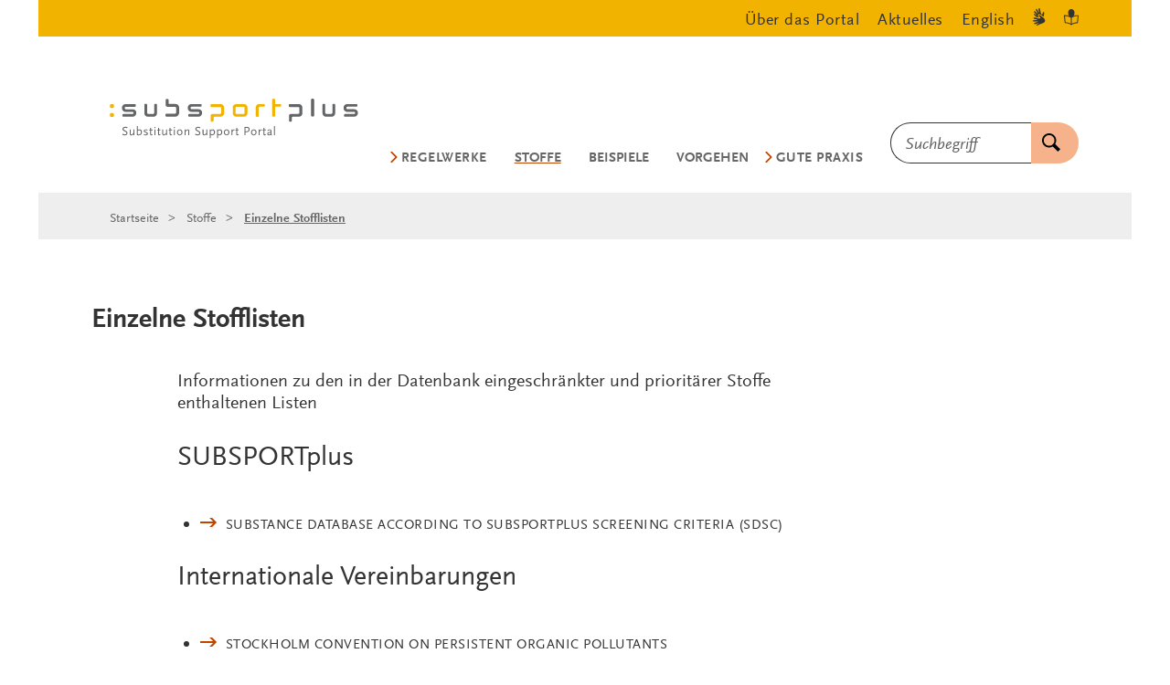

--- FILE ---
content_type: text/html;charset=UTF-8
request_url: https://www.subsportplus.eu/subsportplus/DE/Stoffe/einzelne-Stofflisten/einzelne-stofflisten.html
body_size: 17203
content:
<!doctype html>
<html lang="de">
<head>
  <base href="https://www.subsportplus.eu"/>
  <meta charset="UTF-8"/>
  <title>BAuA - SUBSPORTplus  -  Stoffe - Einzelne Stofflisten  -  Bundesanstalt für Arbeitsschutz und Arbeitsmedizin</title>
  <meta name="title" content="Stoffe - Einzelne Stofflisten"/>
  <meta name="viewport" content="width=device-width, initial-scale=1.0, maximum-scale=1.5, user-scalable=1"/>
  <meta name="generator" content="Tremonia DXP 24.0"/>
  <meta name="google-site-verification" content="wSeVT3uv0etCzXZrIW34LEKQzwYNWanxCifLR1LLrsY" />
  <meta name="description" content="Bundesanstalt für Arbeitsschutz und Arbeitsmedizin - Informationen zu den in der Datenbank eingeschränkter und prioritärer Stoffe enthaltenen Listen"/>
              <meta name="author" content="admin"/>
              
  <!--
     Realisiert mit Tremonia DXP.
     www.tremonia-dxp.de
   -->
  <link rel="canonical" href="https://www.subsportplus.eu/DE/Stoffe/einzelne-Stofflisten/einzelne-stofflisten"/>
  <link rel="copyright" href="https://www.subsportplus.eu/DE/Services/Impressum" type="text/html" title="Impressum" />
  <link rel="help" href="https://www.subsportplus.eu/DE/Services/Hilfe" type="text/html" title="Hilfe" />
  <link rel="start" href="https://www.subsportplus.eu/DE/Home" type="text/html" title="Homepage" />
  <link rel="contents" href="https://www.subsportplus.eu/DE/Services/Sitemap" type="text/html" title="&Uuml;bersicht" />
  <link rel="search" href="https://www.subsportplus.eu/DE/Services/Suche" type="text/html" title="Suche" />
  <link rel="shortcut icon" href="https://www.subsportplus.eu/SiteGlobals/Frontend/Images/favicon.ico?__blob=normal&v=1" type="image/ico" />
  
  

<link rel="stylesheet" href="https://www.subsportplus.eu/SiteGlobals/Frontend/Styles/libs/_libs.css?v=1" type="text/css"/>
<link rel="stylesheet" href="https://www.subsportplus.eu/SiteGlobals/Frontend/Styles/small.css?v=40" type="text/css"/>
<link rel="stylesheet" href="https://www.subsportplus.eu/SiteGlobals/Frontend/Styles/medium.css?v=17" type="text/css"/>
<link rel="stylesheet" href="https://www.subsportplus.eu/SiteGlobals/Frontend/Styles/large.css?v=20" type="text/css"/>
<link rel="stylesheet" href="https://www.subsportplus.eu/SiteGlobals/Frontend/Styles/xlarge.css?v=28" type="text/css"/>
<link rel="stylesheet" href="https://www.subsportplus.eu/SiteGlobals/Frontend/Styles/xxlarge.css?v=8" type="text/css"/>
<link rel="stylesheet" href="https://www.subsportplus.eu/SiteGlobals/Frontend/Styles/small_subsportplus.css?v=21" type="text/css"/>
<link rel="stylesheet" href="https://www.subsportplus.eu/SiteGlobals/Frontend/Styles/medium_subsportplus.css?v=12" type="text/css"/>
<link rel="stylesheet" href="https://www.subsportplus.eu/SiteGlobals/Frontend/Styles/addon_usability.css?v=19" type="text/css"/>
<link rel="stylesheet" href="https://www.subsportplus.eu/SiteGlobals/Frontend/Styles/addon_usability_subsportplus.css?v=10" type="text/css"/>

<link rel="stylesheet" href="https://www.subsportplus.eu/SiteGlobals/Frontend/Styles/addon_print.css?v=13" type="text/css" media="print"/>



</head>
<body class="gsb js-off lang-de  " data-nn="6942516085ec843c186fd544">
  
  














<div id="wrapperOuter" class="wrapperOuter">
  <div id="wrapperInner" class="wrapperInner">
    <div id="wrapperDivisions" class="wrapperDivisions">
      <a id="Start"></a>
      <header class="l-header js-header-sticky" aria-labelledby="l-header__headline" data-qa-header="">
        <h1 id="l-header__headline" hidden>Navigation und Service</h1>
        <nav class="c-navskip" aria-labelledby="navskiphead">
          <p id="navskiphead" class="c-navskip__header">
            <em>Springe direkt zu:</em>
          </p>
          <ul class="c-navskip__list">
            <li class="c-navskip__item">
              <a class="c-navskip__link" href="https://www.subsportplus.eu/DE/Stoffe/einzelne-Stofflisten/einzelne-stofflisten?nn=6942516085ec843c186fd544#content">Inhalt</a>
            </li>
            <li class="c-navskip__item">
              <a class="c-navskip__link"
                 href="https://www.subsportplus.eu/DE/Stoffe/einzelne-Stofflisten/einzelne-stofflisten?nn=6942516085ec843c186fd544#navPrimary">Hauptmenü</a>
            </li>
            <li class="c-navskip__item js-navskip-search">
              <button class="c-navskip__link">Suche</button>
            </li>
          </ul>
        </nav>


        <div class="l-header__service-meta">
          <nav aria-labelledby="serviceNavH" class="c-service-meta navServiceMeta" data-qa-servicemeta="">
    <div class="c-service-meta__wrapper row">
      <div class="columns">
        <h2 id="serviceNavH" class="aural" aria-hidden="true">Servicemenü</h2>
        <ul class="c-service-meta__list">

          <li class="c-service-meta__item ">

                <a href="https://www.subsportplus.eu/DE/Services/UeberDasPortal/Ueber-das-Portal_node"
         aria-current="false"
          class="c-service-meta__link  is-internal-link">
        <span  class="c-service-meta__link__text">
          Über das Portal</span>
      </a>
    </li>
            <li class="c-service-meta__item ">

                <a href="https://www.subsportplus.eu/DE/Services/Aktuelles"
         aria-current="false"
          class="c-service-meta__link  is-internal-link">
        <span  class="c-service-meta__link__text">
          Aktuelles</span>
      </a>
    </li>
            <li class="c-service-meta__item ">

                <a title="Switch to english website"
   class="c-service-meta__link lang_en"
  
   href="https://www.subsportplus.eu/EN/Substances/individual-substance-lists/individual-substance-lists"
   xml:lang="en"
   hreflang="en"
   lang="en">
    <span >
      English</span>
</a>

</li>
            <li class="c-service-meta__item navServiceGS ">

                <a href="https://www.subsportplus.eu/DE/Services/Gebaerdensprache"
         aria-current="false"
          title="Geb&#228;rdensprache" class="c-service-meta__link  is-internal-link"
         aria-label="Gebärdensprache" title="Gebärdensprache"
         >
        <span  class="c-service-meta__link__text">
          <svg width="14px" height="20px" viewBox="0 0 14 20" version="1.1" xmlns="http://www.w3.org/2000/svg" fill="currentColor" aria-hidden="true">
  <path d="M3.66052029,9.44202051 C3.88252029,9.50868718 4.10852029,9.58048205 4.33752029,9.65432821 C4.81852029,9.80817436 5.31652029,9.96202051 5.77452029,10.0707385 L5.90752029,10.1004821 L5.91952029,10.1004821 L6.03152029,10.1209949 L6.23152029,10.1579179 L6.26252029,10.1579179 L6.43852029,10.1804821 L6.45252029,10.1804821 L6.66652029,10.1907385 C6.26752029,9.93884103 5.94252029,9.58068718 5.72652029,9.15453333 C5.51052029,8.72827692 5.41052029,8.24991795 5.43752029,7.77022564 C5.45352029,7.39412308 5.61352029,7.03945641 5.88152029,6.78273846 C6.15052029,6.52612308 6.50652029,6.38786667 6.87352029,6.39791795 C7.70352029,6.50591795 8.48852029,6.84745641 9.14052029,7.38458462 C9.28952029,7.48714872 9.49052029,7.65125128 9.70152029,7.81843077 C9.89252029,7.97022564 10.0935203,8.12612308 10.2625203,8.25330256 C10.4995203,8.4266359 10.7315203,8.58971282 10.9565203,8.7466359 C11.2285203,8.93637949 11.4915203,9.12509744 11.7475203,9.31894359 C11.8395203,8.77740513 11.9055203,8.19689231 12.0075203,7.57535385 C12.0815203,7.13125128 12.2195203,6.51381538 12.2745203,6.16612308 C12.3565203,5.68099487 12.6075203,3.66974359 11.6575203,4.04307692 C10.5455203,4.47996923 10.7345203,5.8492 10.4895203,6.70253333 C10.4725203,6.75545641 10.4455203,6.80417436 10.4085203,6.84581538 C10.3725203,6.88745641 10.3285203,6.92109744 10.2795203,6.94468718 C10.2305203,6.96827692 10.1765203,6.98140513 10.1225203,6.98314872 C10.0685203,6.98489231 10.0145203,6.97525128 9.96352029,6.95484103 C9.73552029,6.85914872 9.52752029,6.71996923 9.35052029,6.54458462 C9.23952029,6.42909744 9.13952029,6.30304615 9.05052029,6.16817436 L9.03552029,6.14048205 C8.99552029,6.08202051 8.95952029,6.02109744 8.92752029,5.95791795 L8.90252029,5.91381538 C8.86952029,5.85545641 8.84052029,5.79473846 8.81452029,5.73227692 L8.79152029,5.6717641 L8.71252029,5.49535385 L8.68452029,5.42561026 L8.61952029,5.23073846 L8.60252029,5.17945641 L8.53852029,4.94766154 L8.52352029,4.91996923 L8.45952029,4.65125128 C8.09252029,3.09128205 8.07752029,1.20615385 7.39652029,0.340512821 C7.33252029,0.253682051 7.24952029,0.183425641 7.15452029,0.135384615 C7.06452029,0.0723692308 6.96252029,0.0303589744 6.85452029,0.0123076923 L6.84152029,0.0123076923 C6.80352029,0.00619487179 6.76552029,0.00208205128 6.72752029,0 L6.70252029,0.0041025641 C6.66152029,0.00563076923 6.62152029,0.012174359 6.58152029,0.0235897436 L6.53252029,0.0502564103 L6.50252029,0.0779487179 L6.45252029,0.107692308 L6.40252029,0.162051282 L6.36452029,0.207179487 L6.32452029,0.265641026 L6.29352029,0.32 L6.27252029,0.392820513 L6.24652029,0.456410256 L6.23252029,0.525128205 L6.21152029,0.597948718 L6.21152029,0.685128205 L6.20252029,0.764102564 L6.20252029,0.851282051 L6.18752029,0.929230769 L6.19652029,1.02153846 L6.19652029,1.10871795 L6.20552029,1.20102564 L6.20552029,1.28410256 L6.21952029,1.38666667 L6.21952029,1.46974359 L6.24152029,1.56717949 L6.24152029,1.65025641 L6.26352029,1.74769231 L6.27552029,1.82666667 L6.28952029,1.92923077 L6.30952029,2.00307692 L6.33352029,2.12307692 L6.33352029,2.16923077 L6.36552029,2.32205128 L6.38752029,2.45641026 C6.52152029,3.17435897 6.66652029,3.79794872 6.75552029,4.39381538 L6.77452029,4.54150769 C6.80252029,4.71709744 6.82052029,4.89412308 6.82852029,5.0717641 C6.77552029,5.02868718 6.71652029,4.97637949 6.65852029,4.92509744 L6.64552029,4.88817436 C6.59552029,4.83145641 6.53952029,4.76550769 6.47852029,4.69022564 L6.44552029,4.64817436 C6.39252029,4.56817436 6.33952029,4.4892 6.28152029,4.39996923 L6.25152029,4.34355897 C6.19352029,4.25432821 6.14352029,4.16099487 6.07952029,4.0625641 L6.05952029,4.02564103 L5.90252029,3.73641026 L5.86252029,3.66153846 L5.71452029,3.36820513 C5.03952029,2.02666667 4.34152029,0.481025641 3.60252029,0.73025641 C3.45752029,0.790574359 3.34052029,0.905353846 3.27552029,1.05116923 C3.21052029,1.19698462 3.20152029,1.36283077 3.25152029,1.51487179 C3.67552029,3.00205128 4.96752029,4.81432821 5.36852029,6.29432821 C4.46852029,6.25740513 2.16252029,2.1374359 1.41552029,3.37538462 C1.32952029,3.53513846 1.28852029,3.71636923 1.29652029,3.89877949 C1.30552029,4.0812 1.36352029,4.25761026 1.46352029,4.40817436 C2.38052029,5.88304615 3.47552029,6.47689231 4.40252029,7.85432821 C3.55552029,8.13637949 1.86752029,5.58253333 1.03852029,6.35996923 C0.960520292,6.4426359 0.917520292,6.55289231 0.917520292,6.66766154 C0.917520292,6.78243077 0.960520292,6.89278974 1.03852029,6.97535385 C1.86252029,7.85196923 2.73852029,8.6757641 3.66052029,9.44202051 Z" />
  <path d="M3.80352029,18.6574051 C3.83352029,18.7430462 3.88852029,18.8167897 3.96252029,18.8678667 C4.03552029,18.918841 4.12352029,18.9446872 4.21252029,18.9415077 C4.25552029,18.9416103 4.29852029,18.9350462 4.34052029,18.9220205 C6.23352029,18.3189436 7.01452029,17.8317641 8.43452029,17.2717641 C9.68752029,16.8497128 10.9095203,16.335559 12.0905203,15.7333026 C13.8065203,14.7394564 13.5665203,12.8256103 12.2445203,11.1497128 C11.4805203,10.3516615 10.6195203,9.65832821 9.68252029,9.08714872 C9.32552029,8.82355897 8.84552029,8.42561026 8.56552029,8.22150769 C8.07052029,7.8226359 7.49152029,7.54889231 6.87552029,7.42253333 C6.81752029,7.41648205 6.75852029,7.42335385 6.70352029,7.44273846 C6.64952029,7.46212308 6.59852029,7.49361026 6.55752029,7.53484103 C6.51552029,7.57617436 6.48252029,7.62632821 6.46152029,7.68181538 C6.44052029,7.73730256 6.43152029,7.79689231 6.43552029,7.85637949 C6.32952029,9.07381538 7.61152029,9.49740513 8.25152029,10.1015077 C8.28952029,10.1404821 8.32052029,10.1872513 8.34152029,10.238841 C8.36152029,10.2904308 8.37252029,10.3458154 8.37152029,10.4016103 C8.37052029,10.4574051 8.35852029,10.5123795 8.33552029,10.5632513 C8.31352029,10.6141231 8.28152029,10.6597641 8.24152029,10.6974051 C8.05752029,10.8653026 7.84552029,10.9961744 7.61552029,11.0830462 C7.46452029,11.1361744 7.30952029,11.1746359 7.15252029,11.1979179 L7.12152029,11.1979179 C7.05252029,11.2088923 6.98352029,11.2153538 6.91452029,11.2174051 L6.86252029,11.2174051 C6.82352029,11.2174051 6.78152029,11.2174051 6.73952029,11.2174051 C6.71352029,11.2174051 6.68852029,11.2174051 6.66452029,11.2174051 L6.60352029,11.2184308 L6.41552029,11.2102256 L6.34252029,11.2050974 L6.14252029,11.1794564 L6.09052029,11.1733026 L5.85952029,11.1312513 L5.82852029,11.1312513 L5.56552029,11.0717641 C4.32252029,10.6425333 3.04752029,10.3214051 1.75352029,10.1117641 C1.60752029,10.1102256 1.46152029,10.1254051 1.31952029,10.1568923 C1.21552029,10.1779179 1.11752029,10.223559 1.03452029,10.2902256 C0.939520292,10.3453026 0.858520292,10.4208923 0.795520292,10.5117641 L0.785520292,10.5209949 C0.764520292,10.5541231 0.745520292,10.5883795 0.728520292,10.623559 L0.719520292,10.6512513 C0.702520292,10.6896103 0.690520292,10.7299179 0.683520292,10.7712513 L0.683520292,10.8256103 L0.696520292,10.8707385 L0.696520292,10.9250974 L0.720520292,10.9968923 L0.743520292,11.0502256 L0.777520292,11.1117641 L0.811520292,11.1640718 L0.866520292,11.2153538 L0.910520292,11.2676615 L0.964520292,11.3107385 L1.01952029,11.3620205 L1.09452029,11.4030462 L1.15952029,11.4450974 L1.23452029,11.4871487 L1.29952029,11.5292 L1.38452029,11.5609949 L1.45952029,11.6020205 L1.54452029,11.6338154 L1.61952029,11.6666359 L1.71952029,11.6984308 L1.79452029,11.7312513 L1.88952029,11.7538154 L1.96452029,11.7866359 L2.05952029,11.8092 L2.13352029,11.8327897 L2.23352029,11.8645846 L2.30352029,11.8727897 L2.41952029,11.903559 L2.46152029,11.9199692 L2.60952029,11.9579179 L2.73652029,11.9968923 C3.42252029,12.1886872 4.03652029,12.3292 4.59452029,12.5097128 L4.73252029,12.5568923 C4.89852029,12.6081744 5.06152029,12.6695077 5.22052029,12.7404821 C5.15952029,12.7712513 5.08852029,12.8020205 5.02052029,12.8327897 L4.97952029,12.8440718 C4.90752029,12.8659179 4.82452029,12.8884821 4.73252029,12.9117641 L4.68152029,12.9230462 L4.39152029,12.9650974 L4.32952029,12.9650974 C4.22952029,12.9794564 4.12252029,12.9845846 4.00852029,12.9999692 L3.96652029,12.9999692 L3.64452029,13.0163795 L3.56152029,13.0163795 L3.23852029,13.023559 C1.76452029,13.0543282 0.106520292,13.023559 0.00152029218,13.8061231 C-0.00947970782,13.9662256 0.0395202922,14.1244821 0.138520292,14.2486872 C0.237520292,14.3728923 0.378520292,14.4538154 0.534520292,14.474841 C0.988520292,14.5456103 1.44652029,14.5775077 1.90652029,14.5702256 C2.65752029,14.5702256 3.46252029,14.5179179 4.21452029,14.5179179 C4.69452029,14.5079692 5.17552029,14.5422256 5.65052029,14.6204821 C5.22252029,15.4358667 0.601520292,15.7486872 1.35652029,16.9794564 C1.44452029,17.1120718 1.56452029,17.2196615 1.70452029,17.2924821 C1.84352029,17.3652 1.99952029,17.4007897 2.15652029,17.3958667 C2.19552029,17.4032513 2.23552029,17.4083795 2.27652029,17.4112513 C3.97052029,17.2194564 4.97152029,16.4707385 6.58752029,16.2194564 C6.46152029,17.1189436 3.48352029,17.5517641 3.80352029,18.6574051 Z" />
</svg>
</span>
      </a>
    </li>
            <li class="c-service-meta__item navServiceLS ">

                <a href="https://www.subsportplus.eu/DE/Services/LeichteSprache/leichtesprache_node"
         aria-current="false"
          title="Leichte Sprache" class="c-service-meta__link  is-internal-link"
         aria-label="Leichte Sprache" title="Leichte Sprache"
         >
        <span  class="c-service-meta__link__text">
          <svg width="16px" height="18px" viewBox="0 0 16 18" version="1.1" xmlns="http://www.w3.org/2000/svg" fill="currentColor" aria-hidden="true">
  <path d="M15.6,6.66666667 L14.8,6.66666667 C14.1,6.66666667 12.9,6.66666667 10.6,7.38461538 C10.8,6.97435897 11,6.46153846 11,5.94871795 C11.3,5.94871795 11.6,5.64102564 11.6,5.33333333 C11.6,5.02564103 11.5,4.82051282 11.3,4.71794872 C11.4,4.30769231 11.5,3.8974359 11.5,3.48717949 C11.4,1.43589744 9.9,0 8,0 C6.1,0 4.6,1.43589744 4.6,3.48717949 C4.6,3.8974359 4.7,4.30769231 4.8,4.71794872 C4.6,4.71794872 4.4,4.92307692 4.4,5.23076923 C4.4,5.53846154 4.7,5.84615385 5,5.84615385 C5,6.35897436 5.2,6.76923077 5.4,7.28205128 C3.3,6.66666667 1.8,6.56410256 1.2,6.56410256 L0.4,6.56410256 C0.2,6.66666667 0,6.87179487 0,7.17948718 L0.8,14.8717949 C0.8,15.1794872 1,15.2820513 1.3,15.2820513 C5.3,15.3846154 7.7,17.2307692 7.7,17.3333333 C7.8,17.4358974 7.9,17.4358974 8,17.4358974 L8.2,17.4358974 C8.3,17.4358974 8.3,17.4358974 8.3,17.3333333 C8.6,17.1282051 11,15.4871795 14.7,15.3846154 C15,15.3846154 15.1,15.1794872 15.2,14.974359 L16,7.17948718 C16,6.87179487 15.8,6.66666667 15.6,6.66666667 Z M7.5,16 C6.5,15.3846154 4.5,14.4615385 1.7,14.3589744 L1.1,7.58974359 C2.2,7.58974359 4.5,7.79487179 7.4,9.33333333 L7.4,16 L7.5,16 Z M14.3,14.3589744 C11.5,14.5641026 9.5,15.4871795 8.5,16 L8.5,9.33333333 C11.5,7.79487179 13.7,7.58974359 14.8,7.58974359 L15,7.58974359 L14.3,14.3589744 Z" />
</svg>
</span>
      </a>
    </li>
            </ul>
      </div>
    </div>
  </nav>

        </div>


        <div class="l-header__wrapper row ">
          <div class="l-header__logo xxlarge-7 xlarge-4 small-11 medium-10 columns">
            <div class="c-logo">
  <p class="c-logo__label">
    <a class="c-logo__link" id="anfang"
           href="https://www.subsportplus.eu/DE/Home"
           title="Logo: baua: Bundesanstalt für Arbeitsschutz und Arbeitsmedizin (Link zur Startseite)"
           aria-label="Logo: baua: Bundesanstalt für Arbeitsschutz und Arbeitsmedizin (Link zur Startseite)">
          <span class="c-logo__image">
            <svg xmlns="http://www.w3.org/2000/svg" width="1757.48" height="490.394" viewBox="0 0 1757.48 490.394" xml:space="preserve" aria-hidden="true">
  <path fill="#F1B400" d="M112.203 207.383c1.077-.517 4.053-.887 7.558-.887 3.18 0 5.926.307 7.211.748 6.097 1.736 6.427 19.818.043 21.762-1.271.453-4.056.768-7.286.768-3.114 0-5.814-.293-7.143-.721-6.407-1.631-6.164-19.262-.383-21.67m0-52.071c1.077-.516 4.053-.885 7.558-.885 3.18 0 5.926.305 7.211.746 6.097 1.738 6.427 19.819.043 21.764-1.271.453-4.056.768-7.286.768-3.114 0-5.814-.293-7.143-.721-6.407-1.633-6.164-19.262-.383-21.672"/>
  <path fill="#646567" d="m1537.026 184.461-2.1-.004v-.011c-.027.001-.053.004-.081.004h-38.267c-.182 0-.35-.014-.522-.022-4.374-.229-5.75-3.305-5.75-6.3v-2.027c0-2.969 1.351-6.021 5.634-6.299v-.012c.117-.006.232-.015.356-.015h38.194v.041l15.432-.041c6.145-.006 6.5-15.495.305-15.501l-15.736-.014v.011h-40.702c-11.834 0-19.929 11.088-19.947 19.432l-.016 6.477c-.02 8.273 8.094 19.527 20.426 19.527l1.926.003 38.808.063v-.044c4.562.119 5.986 2.838 5.986 5.886v.328c0 3.096-1.463 6.068-6.196 6.105v.021c-.367.026-.665.022-.834.022l-37.666.021-15.203.009c-6.146.006-6.5 15.738-.306 15.744l15.633.015 38.69.035v-.001h2.399c11.834 0 19.928-11.796 19.947-20.14l.015-4.777c.021-8.275-8.093-18.536-20.425-18.536zm-1153.84-27.279c-.006-6.195-15.738-5.84-15.744.305l-.029 46.916c-.004 4.594-3.088 7.096-6.111 7.1l-29.809.008-.004.021-.059-.03c-3.023-.004-6.107-2.506-6.111-7.1l-.029-46.916c-.006-6.146-15.738-6.5-15.744-.305l-.053 51.523c-.012 10.199 9.188 19.211 18.24 19.209l17.612-.004 19.653.005c9.053.002 18.252-9.01 18.24-19.209l-.052-51.523zm1041.305 0c-.005-6.195-15.737-5.84-15.743.305l-.029 46.916c-.004 4.594-3.088 7.096-6.111 7.1l-29.809.008-.003.021-.06-.03c-3.023-.004-6.107-2.506-6.112-7.1l-.028-46.916c-.006-6.146-15.738-6.5-15.744-.305l-.053 51.523c-.013 10.199 9.188 19.211 18.239 19.209l17.613-.004 19.653.005c9.053.002 18.252-9.01 18.24-19.209l-.053-51.523z"/>
  <path fill="#F1B400" d="m911.705 188.818.004-16.373c.002-9.047-9.011-18.241-19.209-18.229l-38.429.044-8.687-.01c-10.197-.012-19.208 9.176-19.206 18.219l.003 16.367-.004 20.858c-.002 9.043 9.008 18.231 19.205 18.22l23.559-.027 23.56.027c10.199.011 19.211-9.182 19.209-18.229l-.005-20.867zm-16.407 17.173c-.004 3.021-2.506 6.104-7.1 6.107l-24.103.017-14.411-.01c-4.593-.004-7.094-3.084-7.098-6.104l-.008-29.774-.021-.003.03-.06c.004-3.021 2.506-6.101 7.099-6.104l38.514-.027c4.592.006 7.093 3.087 7.097 6.107l.03.06-.021.003-.008 29.788z"/>
  <path fill="#646567" d="M1283.882 127.719v41.101h.001v53.028c0 7.054 17.643 7.364 17.643.268v-94.129c-.001-7.055-17.644-7.365-17.644-.268z"/>
  <path fill="#F1B400" d="m1009.159 153.981-29.206-.054c-9.856-.01-18.59 8.431-19.309 17.099l-.07-.016v52.419c0 6.949 17.381 7.255 17.381.264v-47.826c.004-3.023 1.705-6.109 6.339-6.111l24.557-.031c6.2-.004 6.558-15.738.308-15.744zm94.881-.053h-30.441V128.61c0-7.055-17.644-7.363-17.644-.268v41.101h.001v53.028c0 7.054 17.643 7.364 17.643.268V169.81h30.175c7.052.001 7.364-15.882.266-15.882z"/>
  <path d="M208.381 295.887c-2.482-1.46-3.504-1.971-5.037-2.481-1.824-.584-4.744-1.022-6.643-1.022-5.475 0-9.197 2.701-9.197 6.79 0 3.577 2.117 5.402 11.898 10.587 3.285 1.752 5.84 3.357 7.592 4.892 2.336 1.971 3.723 5.256 3.723 8.761 0 8.25-6.132 13.434-15.84 13.434-3.285 0-6.352-.584-8.906-1.606-1.825-.729-3.066-1.46-6.205-3.577l3.066-4.745c2.701 1.824 3.869 2.481 5.547 3.139 2.117.803 4.453 1.241 6.936 1.241 5.693 0 9.125-2.701 9.125-7.301 0-1.387-.219-2.555-.73-3.432-.803-1.46-2.189-2.848-4.088-3.942-.803-.438-3.504-1.825-8.029-4.308-7.227-3.87-10.293-7.666-10.293-12.631 0-7.666 6.351-12.776 15.914-12.776 2.773 0 5.62.364 8.102 1.168 1.971.657 3.139 1.241 5.84 2.847l-2.775 4.962zm37.449 40.01v-6.862c-3.869 5.329-8.176 7.884-13.141 7.884-5.766 0-8.832-3.211-8.832-9.271v-24.824h5.475v23.438c0 4.088 1.168 5.768 3.941 5.768 3.504 0 8.76-3.724 12.557-8.98v-20.225h5.547v33.074h-5.547zm30.293.949c-1.896 0-5.328-.438-6.643-.73a15.43 15.43 0 0 1-3.357-1.168v-52.275h5.475v21.538c1.752-.875 2.482-1.169 3.797-1.533 1.678-.438 4.16-.73 6.204-.73 8.321 0 13.87 6.352 13.87 15.917 0 11.534-7.592 18.981-19.346 18.981zm3.65-29.716c-3.066 0-5.475.804-8.176 2.63v21.099c1.533.731 2.848 1.023 4.818 1.023.949 0 1.898-.073 2.847-.292 1.897-.366 3.724-1.242 5.256-2.337 3.649-2.628 4.964-5.622 4.964-11.171 0-6.863-3.576-10.952-9.709-10.952zm38.325 29.716c-1.387 0-2.92-.146-4.598-.438-3.139-.584-4.526-1.095-7.811-2.773l2.262-4.6 1.68.875c3.285 1.753 6.351 2.265 8.395 2.265 3.357 0 5.84-1.826 5.84-4.381 0-.804-.292-1.752-.656-2.264-1.314-1.898-2.848-2.848-8.76-5.256-6.424-2.702-8.615-4.966-8.615-8.981 0-5.768 4.818-9.346 12.557-9.346 1.387 0 2.847.073 4.234.365 2.48.438 3.648.95 6.424 2.482l-2.701 4.454c-2.117-1.314-3.066-1.753-4.746-2.19-1.312-.365-2.555-.584-3.795-.584-3.723 0-6.133 1.679-6.133 4.161 0 .804.293 1.533.804 2.045 1.313 1.313 2.19 1.824 8.176 4.308 7.008 2.92 8.979 5.184 8.979 10.367-.001 5.914-4.309 9.491-11.536 9.491zm31.681 0c-3.795 0-6.35-2.993-6.35-7.374v-22.049h-5.549v-3.213l5.549-1.388v-9.637h5.475v9.637h8.76v4.601h-8.76v18.837c0 .292.146 3.065.219 3.649.146.949.73 1.461 1.898 1.461 1.387 0 2.48-.584 4.816-2.336l2.264 3.65c-3.869 3.213-5.693 4.162-8.322 4.162zm21.389-41.981a3.581 3.581 0 0 1-3.576-3.577c0-1.971 1.605-3.577 3.576-3.577s3.578 1.606 3.578 3.577a3.584 3.584 0 0 1-3.578 3.577zm-2.773 41.032v-33.074h5.475v33.074h-5.475zm27.519.949c-3.795 0-6.35-2.993-6.35-7.374v-22.049h-5.549v-3.213l5.549-1.388v-9.637h5.475v9.637h8.76v4.601h-8.76v18.837c0 .292.146 3.065.219 3.649.146.949.73 1.461 1.898 1.461 1.387 0 2.48-.584 4.816-2.336l2.264 3.65c-3.869 3.213-5.693 4.162-8.322 4.162zm40.295-.949v-6.862c-3.868 5.329-8.176 7.884-13.139 7.884-5.768 0-8.833-3.211-8.833-9.271v-24.824h5.476v23.438c0 4.088 1.168 5.768 3.941 5.768 3.504 0 8.76-3.724 12.555-8.98v-20.225h5.549v33.074h-5.549zm27.302.949c-3.796 0-6.351-2.993-6.351-7.374v-22.049h-5.549v-3.213l5.549-1.388v-9.637h5.475v9.637h8.76v4.601h-8.76v18.837c0 .292.146 3.065.219 3.649.146.949.73 1.461 1.898 1.461 1.387 0 2.482-.584 4.818-2.336l2.262 3.65c-3.869 3.213-5.693 4.162-8.321 4.162zm21.388-41.981a3.582 3.582 0 0 1-3.577-3.577c0-1.971 1.605-3.577 3.577-3.577s3.577 1.606 3.577 3.577a3.582 3.582 0 0 1-3.577 3.577zm-2.774 41.032v-33.074h5.475v33.074h-5.475zm34.018.949c-8.979 0-16.352-7.958-16.352-17.45 0-9.563 7.373-17.449 16.352-17.449 8.906 0 16.279 7.886 16.279 17.449 0 9.492-7.373 17.45-16.279 17.45zm0-30.007c-5.84 0-10.365 5.548-10.365 12.557 0 7.01 4.525 12.56 10.365 12.56 5.768 0 10.293-5.55 10.293-12.56 0-7.009-4.526-12.557-10.293-12.557zm50.515 29.058V312.46c0-2.189-.146-2.92-.512-3.869-.511-1.096-1.824-1.752-3.357-1.752-3.357 0-6.936 2.482-12.701 8.834v20.224h-5.476v-33.074h5.476v6.938c2.262-2.557 2.92-3.214 4.525-4.527 2.482-2.118 5.767-3.286 8.832-3.286 5.84 0 8.688 2.994 8.688 9.2v24.75h-5.475zm67.525-40.01c-2.481-1.46-3.504-1.971-5.036-2.481-1.826-.584-4.746-1.022-6.644-1.022-5.476 0-9.198 2.701-9.198 6.79 0 3.577 2.117 5.402 11.898 10.587 3.285 1.752 5.84 3.357 7.592 4.892 2.336 1.971 3.724 5.256 3.724 8.761 0 8.25-6.132 13.434-15.841 13.434-3.285 0-6.351-.584-8.906-1.606-1.824-.729-3.064-1.46-6.204-3.577l3.065-4.745c2.701 1.824 3.869 2.481 5.549 3.139 2.117.803 4.453 1.241 6.934 1.241 5.695 0 9.125-2.701 9.125-7.301 0-1.387-.219-2.555-.729-3.432-.804-1.46-2.19-2.848-4.088-3.942-.804-.438-3.504-1.825-8.03-4.308-7.227-3.87-10.293-7.666-10.293-12.631 0-7.666 6.352-12.776 15.914-12.776 2.773 0 5.621.364 8.104 1.168 1.971.657 3.139 1.241 5.84 2.847l-2.776 4.962zm37.448 40.01v-6.862c-3.869 5.329-8.176 7.884-13.139 7.884-5.768 0-8.834-3.211-8.834-9.271v-24.824h5.475v23.438c0 4.088 1.168 5.768 3.943 5.768 3.504 0 8.76-3.724 12.555-8.98v-20.225h5.549v33.074h-5.549zm33.945.876c-3.504 0-5.768-.657-7.885-2.263v18.836h-5.475v-50.523h5.475v4.162c2.773-3.212 6.717-5.111 10.877-5.111 8.176 0 13.869 6.79 13.869 16.574.001 10.659-7.08 18.325-16.861 18.325zm2.116-29.715c-1.972 0-4.38.876-6.424 2.264-1.313.949-2.044 1.679-3.577 3.649v11.463c0 2.849.073 3.213.657 4.308 1.095 1.898 3.284 2.849 6.644 2.849 7.008 0 11.533-5.111 11.533-13.069 0-6.646-3.722-11.464-8.833-11.464zm40.296 29.715c-3.504 0-5.767-.657-7.883-2.263v18.836h-5.476v-50.523h5.476v4.162c2.773-3.212 6.715-5.111 10.876-5.111 8.176 0 13.87 6.79 13.87 16.574.001 10.659-7.081 18.325-16.863 18.325zm2.117-29.715c-1.971 0-4.38.876-6.424 2.264-1.314.949-2.044 1.679-3.576 3.649v11.463c0 2.849.072 3.213.656 4.308 1.096 1.898 3.285 2.849 6.643 2.849 7.008 0 11.533-5.111 11.533-13.069.001-6.646-3.722-11.464-8.832-11.464zm40.151 29.788c-8.979 0-16.352-7.958-16.352-17.45 0-9.563 7.372-17.449 16.352-17.449 8.904 0 16.277 7.886 16.277 17.449 0 9.492-7.373 17.45-16.277 17.45zm0-30.007c-5.84 0-10.367 5.548-10.367 12.557 0 7.01 4.527 12.56 10.367 12.56 5.766 0 10.292-5.55 10.292-12.56 0-7.009-4.527-12.557-10.292-12.557zm44.09 1.971c-1.094-.949-1.678-1.314-2.336-1.314-2.043 0-4.672 2.994-7.811 8.689v19.712h-5.475v-33.074h5.475v5.987c4.088-5.256 6.133-6.863 8.613-6.863 1.242 0 2.775.804 4.234 2.264l-2.7 4.599zm18.468 28.036c-3.795 0-6.35-2.993-6.35-7.374v-22.049h-5.549v-3.213l5.549-1.388v-9.637h5.475v9.637h8.76v4.601h-8.76v18.837c0 .292.146 3.065.219 3.649.146.949.73 1.461 1.898 1.461 1.387 0 2.48-.584 4.816-2.336l2.264 3.65c-3.868 3.213-5.693 4.162-8.322 4.162zm54.75-18.618c-1.898 0-3.066-.146-7.446-.584v18.253h-5.985V287.71h15.11c5.84 0 9.052 1.022 11.753 3.796 2.481 2.556 3.723 5.914 3.723 10.44 0 10.077-6.57 16.282-17.155 16.282zm8.249-23.436c-1.461-1.46-3.577-2.044-7.446-2.044h-8.249v19.858c3.358.364 4.745.438 6.424.438 2.701 0 4.672-.292 6.278-.948 3.504-1.461 5.693-5.257 5.693-9.784.001-3.139-.948-5.768-2.7-7.52zm33.215 42.054c-8.979 0-16.352-7.958-16.352-17.45 0-9.563 7.373-17.449 16.352-17.449 8.906 0 16.279 7.886 16.279 17.449.001 9.492-7.372 17.45-16.279 17.45zm0-30.007c-5.84 0-10.365 5.548-10.365 12.557 0 7.01 4.525 12.56 10.365 12.56 5.768 0 10.293-5.55 10.293-12.56 0-7.009-4.525-12.557-10.293-12.557zm44.092 1.971c-1.095-.949-1.679-1.314-2.336-1.314-2.044 0-4.672 2.994-7.811 8.689v19.712h-5.475v-33.074h5.475v5.987c4.088-5.256 6.132-6.863 8.613-6.863 1.241 0 2.774.804 4.234 2.264l-2.7 4.599zm18.469 28.036c-3.797 0-6.352-2.993-6.352-7.374v-22.049h-5.548v-3.213l5.548-1.388v-9.637h5.475v9.637h8.76v4.601h-8.76v18.837c0 .292.146 3.065.22 3.649.146.949.729 1.461 1.897 1.461 1.387 0 2.482-.584 4.818-2.336l2.263 3.65c-3.869 3.213-5.694 4.162-8.321 4.162zm42.046 0c-4.525-.292-6.132-1.46-6.424-4.6-1.679 1.461-2.409 2.045-3.504 2.629-2.044 1.168-4.672 1.897-7.008 1.897-5.329 0-8.833-3.431-8.833-8.688 0-4.819 2.556-8.032 7.373-9.2l11.461-2.7v-5.987c0-2.702-2.044-4.089-6.277-4.089-3.432 0-5.037.949-5.037 2.848 0 .365.072.657.292 1.241l-5.548 1.168c-.512-.876-.584-1.241-.584-2.044 0-4.381 4.817-7.375 11.898-7.375 6.643 0 10.804 3.141 10.804 8.251v20.296c.146.877 1.022 1.462 2.701 1.753l-1.314 4.6zm-6.935-16.061-12.41 3.212c-.803 1.533-.948 2.264-.948 3.577 0 2.629 1.752 4.309 4.452 4.309 2.482 0 4.161-.805 8.906-4.235v-6.863zm20.733 15.112v-53.225h5.475v53.225h-5.475zM437.792 227.706c-6.949 0-7.256-17.465-.261-17.465h50.918c4.882 0 6.697-3.687 6.697-6.861l-.007-27.091c0-2.965-2.442-5.835-6.926-5.835l-40.806-.01c-9.715 0-13.528-4.903-13.528-11.772v-29.003c0-7.008 16.944-6.999 16.944.01v19.342c0 3.074 2.224 4.747 5.005 4.747h36.243c11.58 0 20.048 9.484 20.048 18.426v35.596c0 8.629-8.334 19.917-19.888 19.917h-54.439z" fill="#646567"/>
  <path fill="#F1B400" d="M700.926 154.008c-6.949 0-7.257 17.466-.261 17.466h50.918c4.882 0 6.697 3.687 6.697 6.861l-.007 27.09c0 2.965-2.442 5.836-6.926 5.836l-40.806.009c-9.716 0-13.528 4.904-13.528 11.773v29.002c0 7.01 16.944 7.001 16.944-.009v-19.343c0-3.074 2.224-4.748 5.004-4.748h36.244c11.58 0 20.047-9.483 20.047-18.424v-35.597c0-8.629-8.334-19.917-19.887-19.917h-54.439z"/>
  <path fill="#646567" d="M1158.597 154.008c-6.949 0-7.256 17.466-.26 17.466h50.918c4.881 0 6.696 3.687 6.696 6.861l-.007 27.09c0 2.965-2.441 5.836-6.926 5.836l-40.805.009c-9.717 0-13.529 4.904-13.529 11.773v29.003c0 7.009 16.945 7 16.945-.009v-19.344c0-3.074 2.223-4.748 5.004-4.748h36.244c11.58 0 20.047-9.483 20.047-18.424v-35.597c0-8.629-8.334-19.917-19.888-19.917h-54.439zm-532.062 30.405-2.1-.004v-.011c-.027.001-.053.004-.082.004h-38.266c-.182 0-.35-.014-.523-.022-4.373-.229-5.75-3.305-5.75-6.3v-2.027c0-2.969 1.352-6.021 5.635-6.299v-.012c.117-.006.232-.015.355-.015H624v.041l15.432-.041c6.145-.006 6.5-15.495.305-15.501L624 154.211v.011h-40.703c-11.834 0-19.928 11.088-19.947 19.432l-.016 6.477c-.02 8.273 8.094 19.527 20.426 19.527l1.926.003 38.809.063v-.044c4.561.119 5.986 2.838 5.986 5.886v.328c0 3.096-1.463 6.068-6.197 6.105v.021c-.367.026-.664.022-.834.022l-37.666.021-15.203.009c-6.145.006-6.5 15.738-.305 15.744l15.633.015 38.689.035v-.001h2.4c11.834 0 19.928-11.796 19.947-20.14l.014-4.777c.021-8.275-8.092-18.535-20.424-18.535zm-384.685.208-2.1-.004v-.011c-.027.001-.053.004-.08.004h-38.268c-.182 0-.35-.014-.521-.022-4.375-.229-5.75-3.305-5.75-6.3v-2.027c0-2.969 1.35-6.021 5.633-6.299v-.012c.117-.006.232-.015.357-.015h38.193v.041l15.432-.041c6.145-.006 6.5-15.495.305-15.501l-15.736-.014v.011h-40.701c-11.834 0-19.93 11.088-19.947 19.432l-.016 6.477c-.02 8.273 8.094 19.527 20.426 19.527l1.926.003 38.807.063v-.044c4.562.119 5.986 2.838 5.986 5.886v.328c0 3.096-1.463 6.068-6.195 6.105v.021c-.367.026-.666.022-.834.022l-37.666.021-15.203.009c-6.146.006-6.5 15.738-.307 15.744l15.633.015 38.691.035v-.001h2.398c11.834 0 19.928-11.796 19.947-20.14l.016-4.777c.019-8.276-8.094-18.536-20.426-18.536z"/>
</svg>
</span>
          <span class="c-logo__shrink">
            <svg xmlns="http://www.w3.org/2000/svg" width="1757.48" height="490.394" viewBox="0 0 1757.48 490.394" xml:space="preserve" aria-hidden="true">
  <path fill="#F1B400" d="M112.203 207.383c1.077-.517 4.053-.887 7.558-.887 3.18 0 5.926.307 7.211.748 6.097 1.736 6.427 19.818.043 21.762-1.271.453-4.056.768-7.286.768-3.114 0-5.814-.293-7.143-.721-6.407-1.631-6.164-19.262-.383-21.67m0-52.071c1.077-.516 4.053-.885 7.558-.885 3.18 0 5.926.305 7.211.746 6.097 1.738 6.427 19.819.043 21.764-1.271.453-4.056.768-7.286.768-3.114 0-5.814-.293-7.143-.721-6.407-1.633-6.164-19.262-.383-21.672"/>
  <path fill="#646567" d="m1537.026 184.461-2.1-.004v-.011c-.027.001-.053.004-.081.004h-38.267c-.182 0-.35-.014-.522-.022-4.374-.229-5.75-3.305-5.75-6.3v-2.027c0-2.969 1.351-6.021 5.634-6.299v-.012c.117-.006.232-.015.356-.015h38.194v.041l15.432-.041c6.145-.006 6.5-15.495.305-15.501l-15.736-.014v.011h-40.702c-11.834 0-19.929 11.088-19.947 19.432l-.016 6.477c-.02 8.273 8.094 19.527 20.426 19.527l1.926.003 38.808.063v-.044c4.562.119 5.986 2.838 5.986 5.886v.328c0 3.096-1.463 6.068-6.196 6.105v.021c-.367.026-.665.022-.834.022l-37.666.021-15.203.009c-6.146.006-6.5 15.738-.306 15.744l15.633.015 38.69.035v-.001h2.399c11.834 0 19.928-11.796 19.947-20.14l.015-4.777c.021-8.275-8.093-18.536-20.425-18.536zm-1153.84-27.279c-.006-6.195-15.738-5.84-15.744.305l-.029 46.916c-.004 4.594-3.088 7.096-6.111 7.1l-29.809.008-.004.021-.059-.03c-3.023-.004-6.107-2.506-6.111-7.1l-.029-46.916c-.006-6.146-15.738-6.5-15.744-.305l-.053 51.523c-.012 10.199 9.188 19.211 18.24 19.209l17.612-.004 19.653.005c9.053.002 18.252-9.01 18.24-19.209l-.052-51.523zm1041.305 0c-.005-6.195-15.737-5.84-15.743.305l-.029 46.916c-.004 4.594-3.088 7.096-6.111 7.1l-29.809.008-.003.021-.06-.03c-3.023-.004-6.107-2.506-6.112-7.1l-.028-46.916c-.006-6.146-15.738-6.5-15.744-.305l-.053 51.523c-.013 10.199 9.188 19.211 18.239 19.209l17.613-.004 19.653.005c9.053.002 18.252-9.01 18.24-19.209l-.053-51.523z"/>
  <path fill="#F1B400" d="m911.705 188.818.004-16.373c.002-9.047-9.011-18.241-19.209-18.229l-38.429.044-8.687-.01c-10.197-.012-19.208 9.176-19.206 18.219l.003 16.367-.004 20.858c-.002 9.043 9.008 18.231 19.205 18.22l23.559-.027 23.56.027c10.199.011 19.211-9.182 19.209-18.229l-.005-20.867zm-16.407 17.173c-.004 3.021-2.506 6.104-7.1 6.107l-24.103.017-14.411-.01c-4.593-.004-7.094-3.084-7.098-6.104l-.008-29.774-.021-.003.03-.06c.004-3.021 2.506-6.101 7.099-6.104l38.514-.027c4.592.006 7.093 3.087 7.097 6.107l.03.06-.021.003-.008 29.788z"/>
  <path fill="#646567" d="M1283.882 127.719v41.101h.001v53.028c0 7.054 17.643 7.364 17.643.268v-94.129c-.001-7.055-17.644-7.365-17.644-.268z"/>
  <path fill="#F1B400" d="m1009.159 153.981-29.206-.054c-9.856-.01-18.59 8.431-19.309 17.099l-.07-.016v52.419c0 6.949 17.381 7.255 17.381.264v-47.826c.004-3.023 1.705-6.109 6.339-6.111l24.557-.031c6.2-.004 6.558-15.738.308-15.744zm94.881-.053h-30.441V128.61c0-7.055-17.644-7.363-17.644-.268v41.101h.001v53.028c0 7.054 17.643 7.364 17.643.268V169.81h30.175c7.052.001 7.364-15.882.266-15.882z"/>
  <path d="M208.381 295.887c-2.482-1.46-3.504-1.971-5.037-2.481-1.824-.584-4.744-1.022-6.643-1.022-5.475 0-9.197 2.701-9.197 6.79 0 3.577 2.117 5.402 11.898 10.587 3.285 1.752 5.84 3.357 7.592 4.892 2.336 1.971 3.723 5.256 3.723 8.761 0 8.25-6.132 13.434-15.84 13.434-3.285 0-6.352-.584-8.906-1.606-1.825-.729-3.066-1.46-6.205-3.577l3.066-4.745c2.701 1.824 3.869 2.481 5.547 3.139 2.117.803 4.453 1.241 6.936 1.241 5.693 0 9.125-2.701 9.125-7.301 0-1.387-.219-2.555-.73-3.432-.803-1.46-2.189-2.848-4.088-3.942-.803-.438-3.504-1.825-8.029-4.308-7.227-3.87-10.293-7.666-10.293-12.631 0-7.666 6.351-12.776 15.914-12.776 2.773 0 5.62.364 8.102 1.168 1.971.657 3.139 1.241 5.84 2.847l-2.775 4.962zm37.449 40.01v-6.862c-3.869 5.329-8.176 7.884-13.141 7.884-5.766 0-8.832-3.211-8.832-9.271v-24.824h5.475v23.438c0 4.088 1.168 5.768 3.941 5.768 3.504 0 8.76-3.724 12.557-8.98v-20.225h5.547v33.074h-5.547zm30.293.949c-1.896 0-5.328-.438-6.643-.73a15.43 15.43 0 0 1-3.357-1.168v-52.275h5.475v21.538c1.752-.875 2.482-1.169 3.797-1.533 1.678-.438 4.16-.73 6.204-.73 8.321 0 13.87 6.352 13.87 15.917 0 11.534-7.592 18.981-19.346 18.981zm3.65-29.716c-3.066 0-5.475.804-8.176 2.63v21.099c1.533.731 2.848 1.023 4.818 1.023.949 0 1.898-.073 2.847-.292 1.897-.366 3.724-1.242 5.256-2.337 3.649-2.628 4.964-5.622 4.964-11.171 0-6.863-3.576-10.952-9.709-10.952zm38.325 29.716c-1.387 0-2.92-.146-4.598-.438-3.139-.584-4.526-1.095-7.811-2.773l2.262-4.6 1.68.875c3.285 1.753 6.351 2.265 8.395 2.265 3.357 0 5.84-1.826 5.84-4.381 0-.804-.292-1.752-.656-2.264-1.314-1.898-2.848-2.848-8.76-5.256-6.424-2.702-8.615-4.966-8.615-8.981 0-5.768 4.818-9.346 12.557-9.346 1.387 0 2.847.073 4.234.365 2.48.438 3.648.95 6.424 2.482l-2.701 4.454c-2.117-1.314-3.066-1.753-4.746-2.19-1.312-.365-2.555-.584-3.795-.584-3.723 0-6.133 1.679-6.133 4.161 0 .804.293 1.533.804 2.045 1.313 1.313 2.19 1.824 8.176 4.308 7.008 2.92 8.979 5.184 8.979 10.367-.001 5.914-4.309 9.491-11.536 9.491zm31.681 0c-3.795 0-6.35-2.993-6.35-7.374v-22.049h-5.549v-3.213l5.549-1.388v-9.637h5.475v9.637h8.76v4.601h-8.76v18.837c0 .292.146 3.065.219 3.649.146.949.73 1.461 1.898 1.461 1.387 0 2.48-.584 4.816-2.336l2.264 3.65c-3.869 3.213-5.693 4.162-8.322 4.162zm21.389-41.981a3.581 3.581 0 0 1-3.576-3.577c0-1.971 1.605-3.577 3.576-3.577s3.578 1.606 3.578 3.577a3.584 3.584 0 0 1-3.578 3.577zm-2.773 41.032v-33.074h5.475v33.074h-5.475zm27.519.949c-3.795 0-6.35-2.993-6.35-7.374v-22.049h-5.549v-3.213l5.549-1.388v-9.637h5.475v9.637h8.76v4.601h-8.76v18.837c0 .292.146 3.065.219 3.649.146.949.73 1.461 1.898 1.461 1.387 0 2.48-.584 4.816-2.336l2.264 3.65c-3.869 3.213-5.693 4.162-8.322 4.162zm40.295-.949v-6.862c-3.868 5.329-8.176 7.884-13.139 7.884-5.768 0-8.833-3.211-8.833-9.271v-24.824h5.476v23.438c0 4.088 1.168 5.768 3.941 5.768 3.504 0 8.76-3.724 12.555-8.98v-20.225h5.549v33.074h-5.549zm27.302.949c-3.796 0-6.351-2.993-6.351-7.374v-22.049h-5.549v-3.213l5.549-1.388v-9.637h5.475v9.637h8.76v4.601h-8.76v18.837c0 .292.146 3.065.219 3.649.146.949.73 1.461 1.898 1.461 1.387 0 2.482-.584 4.818-2.336l2.262 3.65c-3.869 3.213-5.693 4.162-8.321 4.162zm21.388-41.981a3.582 3.582 0 0 1-3.577-3.577c0-1.971 1.605-3.577 3.577-3.577s3.577 1.606 3.577 3.577a3.582 3.582 0 0 1-3.577 3.577zm-2.774 41.032v-33.074h5.475v33.074h-5.475zm34.018.949c-8.979 0-16.352-7.958-16.352-17.45 0-9.563 7.373-17.449 16.352-17.449 8.906 0 16.279 7.886 16.279 17.449 0 9.492-7.373 17.45-16.279 17.45zm0-30.007c-5.84 0-10.365 5.548-10.365 12.557 0 7.01 4.525 12.56 10.365 12.56 5.768 0 10.293-5.55 10.293-12.56 0-7.009-4.526-12.557-10.293-12.557zm50.515 29.058V312.46c0-2.189-.146-2.92-.512-3.869-.511-1.096-1.824-1.752-3.357-1.752-3.357 0-6.936 2.482-12.701 8.834v20.224h-5.476v-33.074h5.476v6.938c2.262-2.557 2.92-3.214 4.525-4.527 2.482-2.118 5.767-3.286 8.832-3.286 5.84 0 8.688 2.994 8.688 9.2v24.75h-5.475zm67.525-40.01c-2.481-1.46-3.504-1.971-5.036-2.481-1.826-.584-4.746-1.022-6.644-1.022-5.476 0-9.198 2.701-9.198 6.79 0 3.577 2.117 5.402 11.898 10.587 3.285 1.752 5.84 3.357 7.592 4.892 2.336 1.971 3.724 5.256 3.724 8.761 0 8.25-6.132 13.434-15.841 13.434-3.285 0-6.351-.584-8.906-1.606-1.824-.729-3.064-1.46-6.204-3.577l3.065-4.745c2.701 1.824 3.869 2.481 5.549 3.139 2.117.803 4.453 1.241 6.934 1.241 5.695 0 9.125-2.701 9.125-7.301 0-1.387-.219-2.555-.729-3.432-.804-1.46-2.19-2.848-4.088-3.942-.804-.438-3.504-1.825-8.03-4.308-7.227-3.87-10.293-7.666-10.293-12.631 0-7.666 6.352-12.776 15.914-12.776 2.773 0 5.621.364 8.104 1.168 1.971.657 3.139 1.241 5.84 2.847l-2.776 4.962zm37.448 40.01v-6.862c-3.869 5.329-8.176 7.884-13.139 7.884-5.768 0-8.834-3.211-8.834-9.271v-24.824h5.475v23.438c0 4.088 1.168 5.768 3.943 5.768 3.504 0 8.76-3.724 12.555-8.98v-20.225h5.549v33.074h-5.549zm33.945.876c-3.504 0-5.768-.657-7.885-2.263v18.836h-5.475v-50.523h5.475v4.162c2.773-3.212 6.717-5.111 10.877-5.111 8.176 0 13.869 6.79 13.869 16.574.001 10.659-7.08 18.325-16.861 18.325zm2.116-29.715c-1.972 0-4.38.876-6.424 2.264-1.313.949-2.044 1.679-3.577 3.649v11.463c0 2.849.073 3.213.657 4.308 1.095 1.898 3.284 2.849 6.644 2.849 7.008 0 11.533-5.111 11.533-13.069 0-6.646-3.722-11.464-8.833-11.464zm40.296 29.715c-3.504 0-5.767-.657-7.883-2.263v18.836h-5.476v-50.523h5.476v4.162c2.773-3.212 6.715-5.111 10.876-5.111 8.176 0 13.87 6.79 13.87 16.574.001 10.659-7.081 18.325-16.863 18.325zm2.117-29.715c-1.971 0-4.38.876-6.424 2.264-1.314.949-2.044 1.679-3.576 3.649v11.463c0 2.849.072 3.213.656 4.308 1.096 1.898 3.285 2.849 6.643 2.849 7.008 0 11.533-5.111 11.533-13.069.001-6.646-3.722-11.464-8.832-11.464zm40.151 29.788c-8.979 0-16.352-7.958-16.352-17.45 0-9.563 7.372-17.449 16.352-17.449 8.904 0 16.277 7.886 16.277 17.449 0 9.492-7.373 17.45-16.277 17.45zm0-30.007c-5.84 0-10.367 5.548-10.367 12.557 0 7.01 4.527 12.56 10.367 12.56 5.766 0 10.292-5.55 10.292-12.56 0-7.009-4.527-12.557-10.292-12.557zm44.09 1.971c-1.094-.949-1.678-1.314-2.336-1.314-2.043 0-4.672 2.994-7.811 8.689v19.712h-5.475v-33.074h5.475v5.987c4.088-5.256 6.133-6.863 8.613-6.863 1.242 0 2.775.804 4.234 2.264l-2.7 4.599zm18.468 28.036c-3.795 0-6.35-2.993-6.35-7.374v-22.049h-5.549v-3.213l5.549-1.388v-9.637h5.475v9.637h8.76v4.601h-8.76v18.837c0 .292.146 3.065.219 3.649.146.949.73 1.461 1.898 1.461 1.387 0 2.48-.584 4.816-2.336l2.264 3.65c-3.868 3.213-5.693 4.162-8.322 4.162zm54.75-18.618c-1.898 0-3.066-.146-7.446-.584v18.253h-5.985V287.71h15.11c5.84 0 9.052 1.022 11.753 3.796 2.481 2.556 3.723 5.914 3.723 10.44 0 10.077-6.57 16.282-17.155 16.282zm8.249-23.436c-1.461-1.46-3.577-2.044-7.446-2.044h-8.249v19.858c3.358.364 4.745.438 6.424.438 2.701 0 4.672-.292 6.278-.948 3.504-1.461 5.693-5.257 5.693-9.784.001-3.139-.948-5.768-2.7-7.52zm33.215 42.054c-8.979 0-16.352-7.958-16.352-17.45 0-9.563 7.373-17.449 16.352-17.449 8.906 0 16.279 7.886 16.279 17.449.001 9.492-7.372 17.45-16.279 17.45zm0-30.007c-5.84 0-10.365 5.548-10.365 12.557 0 7.01 4.525 12.56 10.365 12.56 5.768 0 10.293-5.55 10.293-12.56 0-7.009-4.525-12.557-10.293-12.557zm44.092 1.971c-1.095-.949-1.679-1.314-2.336-1.314-2.044 0-4.672 2.994-7.811 8.689v19.712h-5.475v-33.074h5.475v5.987c4.088-5.256 6.132-6.863 8.613-6.863 1.241 0 2.774.804 4.234 2.264l-2.7 4.599zm18.469 28.036c-3.797 0-6.352-2.993-6.352-7.374v-22.049h-5.548v-3.213l5.548-1.388v-9.637h5.475v9.637h8.76v4.601h-8.76v18.837c0 .292.146 3.065.22 3.649.146.949.729 1.461 1.897 1.461 1.387 0 2.482-.584 4.818-2.336l2.263 3.65c-3.869 3.213-5.694 4.162-8.321 4.162zm42.046 0c-4.525-.292-6.132-1.46-6.424-4.6-1.679 1.461-2.409 2.045-3.504 2.629-2.044 1.168-4.672 1.897-7.008 1.897-5.329 0-8.833-3.431-8.833-8.688 0-4.819 2.556-8.032 7.373-9.2l11.461-2.7v-5.987c0-2.702-2.044-4.089-6.277-4.089-3.432 0-5.037.949-5.037 2.848 0 .365.072.657.292 1.241l-5.548 1.168c-.512-.876-.584-1.241-.584-2.044 0-4.381 4.817-7.375 11.898-7.375 6.643 0 10.804 3.141 10.804 8.251v20.296c.146.877 1.022 1.462 2.701 1.753l-1.314 4.6zm-6.935-16.061-12.41 3.212c-.803 1.533-.948 2.264-.948 3.577 0 2.629 1.752 4.309 4.452 4.309 2.482 0 4.161-.805 8.906-4.235v-6.863zm20.733 15.112v-53.225h5.475v53.225h-5.475zM437.792 227.706c-6.949 0-7.256-17.465-.261-17.465h50.918c4.882 0 6.697-3.687 6.697-6.861l-.007-27.091c0-2.965-2.442-5.835-6.926-5.835l-40.806-.01c-9.715 0-13.528-4.903-13.528-11.772v-29.003c0-7.008 16.944-6.999 16.944.01v19.342c0 3.074 2.224 4.747 5.005 4.747h36.243c11.58 0 20.048 9.484 20.048 18.426v35.596c0 8.629-8.334 19.917-19.888 19.917h-54.439z" fill="#646567"/>
  <path fill="#F1B400" d="M700.926 154.008c-6.949 0-7.257 17.466-.261 17.466h50.918c4.882 0 6.697 3.687 6.697 6.861l-.007 27.09c0 2.965-2.442 5.836-6.926 5.836l-40.806.009c-9.716 0-13.528 4.904-13.528 11.773v29.002c0 7.01 16.944 7.001 16.944-.009v-19.343c0-3.074 2.224-4.748 5.004-4.748h36.244c11.58 0 20.047-9.483 20.047-18.424v-35.597c0-8.629-8.334-19.917-19.887-19.917h-54.439z"/>
  <path fill="#646567" d="M1158.597 154.008c-6.949 0-7.256 17.466-.26 17.466h50.918c4.881 0 6.696 3.687 6.696 6.861l-.007 27.09c0 2.965-2.441 5.836-6.926 5.836l-40.805.009c-9.717 0-13.529 4.904-13.529 11.773v29.003c0 7.009 16.945 7 16.945-.009v-19.344c0-3.074 2.223-4.748 5.004-4.748h36.244c11.58 0 20.047-9.483 20.047-18.424v-35.597c0-8.629-8.334-19.917-19.888-19.917h-54.439zm-532.062 30.405-2.1-.004v-.011c-.027.001-.053.004-.082.004h-38.266c-.182 0-.35-.014-.523-.022-4.373-.229-5.75-3.305-5.75-6.3v-2.027c0-2.969 1.352-6.021 5.635-6.299v-.012c.117-.006.232-.015.355-.015H624v.041l15.432-.041c6.145-.006 6.5-15.495.305-15.501L624 154.211v.011h-40.703c-11.834 0-19.928 11.088-19.947 19.432l-.016 6.477c-.02 8.273 8.094 19.527 20.426 19.527l1.926.003 38.809.063v-.044c4.561.119 5.986 2.838 5.986 5.886v.328c0 3.096-1.463 6.068-6.197 6.105v.021c-.367.026-.664.022-.834.022l-37.666.021-15.203.009c-6.145.006-6.5 15.738-.305 15.744l15.633.015 38.689.035v-.001h2.4c11.834 0 19.928-11.796 19.947-20.14l.014-4.777c.021-8.275-8.092-18.535-20.424-18.535zm-384.685.208-2.1-.004v-.011c-.027.001-.053.004-.08.004h-38.268c-.182 0-.35-.014-.521-.022-4.375-.229-5.75-3.305-5.75-6.3v-2.027c0-2.969 1.35-6.021 5.633-6.299v-.012c.117-.006.232-.015.357-.015h38.193v.041l15.432-.041c6.145-.006 6.5-15.495.305-15.501l-15.736-.014v.011h-40.701c-11.834 0-19.93 11.088-19.947 19.432l-.016 6.477c-.02 8.273 8.094 19.527 20.426 19.527l1.926.003 38.807.063v-.044c4.562.119 5.986 2.838 5.986 5.886v.328c0 3.096-1.463 6.068-6.195 6.105v.021c-.367.026-.666.022-.834.022l-37.666.021-15.203.009c-6.146.006-6.5 15.738-.307 15.744l15.633.015 38.691.035v-.001h2.398c11.834 0 19.928-11.796 19.947-20.14l.016-4.777c.019-8.276-8.094-18.536-20.426-18.536z"/>
</svg>
</span>
        </a>
      </p>
</div>


          </div>
            <div
              class="l-header__nav-primary xxlarge-16 xlarge-19 xlarge-offset-0 large-6 large-offset-7 medium-3 medium-offset-10 small-7 small-offset-5 columns">
              <nav class="c-nav-primary js-nav-primary" aria-labelledby="navPrimaryH" id="navPrimary" data-qa-navprimary="">
  <h2 hidden id="navPrimaryH">Hauptmenü</h2>
  <ul class="c-nav-primary__list">

  <li class="c-nav-primary__item c-nav-primary__item--single">

          <a href="https://www.subsportplus.eu/DE/Regelwerke"
         aria-current="false"
          title="Regelwerke" class="c-nav-primary__button  is-internal-link">
        <span  class="c-nav-primary__button__text">
          Regelwerke</span>
      </a>
    </li>
      <li class="c-nav-primary__item c-nav-primary__item--single">

          <button class="c-nav-primary__button js-flyout-nav-toggle"
                    aria-current="page"
                    data-qa-flyout-link="">
              Stoffe</button>

            <div class="c-flyout js-flyout-nav js-flyout-nav__hidden"
                 data-qa-flyout="">
              <div class="c-flyout__wrapper">
                <div class="c-flyout__container">
                  <ul class="column c-flyout__list--main c-flyout__list js-flyout-nav__list">
                    <li class="c-flyout__item c-flyout__item--level1 js-flyout-nav__node">
  <a href="https://www.subsportplus.eu/DE/Stoffe" class="c-flyout__link c-flyout__link--overview"
     aria-current="page">
    <span class="c-flyout__hint">Zur Übersicht</span>
    Stoffe</a>
</li>

<li class="c-flyout__item c-flyout__item--level1 js-flyout-nav__node">
    <a href="https://www.subsportplus.eu/DE/Stoffe/Datenbank-eingeschraenker-und-prioritaere-Stoffe/eingeschraenkte-prioritaere-stoffe_node"
         aria-current="false"
          title="Datenbank eingeschr&#228;nkter und priorit&#228;rer Stoffe" class="c-flyout__link  is-internal-link">
        <span  class="c-flyout__link__text">
          Datenbank eingeschränkter und prioritärer Stoffe</span>
      </a>
    </li>
<li class="c-flyout__item c-flyout__item--level1 js-flyout-nav__node">
    <a href="https://www.subsportplus.eu/DE/Stoffe/Identifizierung-besorgniserregender-Stoffe"
         aria-current="false"
          title="Identifizierung von besorgniserregenden Stoffen" class="c-flyout__link  is-internal-link">
        <span  class="c-flyout__link__text">
          Identifizierung von besorgniserregenden Stoffen</span>
      </a>
    </li>
<li class="c-flyout__item c-flyout__item--level1 js-flyout-nav__node">
    <a href="https://www.subsportplus.eu/DE/Stoffe/einzelne-Stofflisten/einzelne-stofflisten_node"
         aria-current="false"
          title="Einzelne Stofflisten" class="c-flyout__link  is-internal-link">
        <span  class="c-flyout__link__text">
          Einzelne Stofflisten</span>
      </a>
    </li>
</ul>
                </div>
              </div>
            </div>

          </li>
      <li class="c-nav-primary__item c-nav-primary__item--single">

          <button class="c-nav-primary__button js-flyout-nav-toggle"
                    aria-current="false"
                    data-qa-flyout-link="">
              Beispiele</button>

            <div class="c-flyout js-flyout-nav js-flyout-nav__hidden"
                 data-qa-flyout="">
              <div class="c-flyout__wrapper">
                <div class="c-flyout__container">
                  <ul class="column c-flyout__list--main c-flyout__list js-flyout-nav__list">
                    <li class="c-flyout__item c-flyout__item--level1 js-flyout-nav__node">
  <a href="https://www.subsportplus.eu/DE/Beispiele" class="c-flyout__link c-flyout__link--overview"
     aria-current="false">
    <span class="c-flyout__hint">Zur Übersicht</span>
    Beispiele</a>
</li>

<li class="c-flyout__item c-flyout__item--level1 js-flyout-nav__node">
    <a href="https://www.subsportplus.eu/DE/Beispiele/Datenbank-Fallbeispiele/datenbank-fallbeispiele_node"
         aria-current="false"
          class="c-flyout__link  is-internal-link">
        <span  class="c-flyout__link__text">
          Datenbank Fallbeispiele</span>
      </a>
    </li>
<li class="c-flyout__item c-flyout__item--level1 js-flyout-nav__node">
    <a href="https://www.subsportplus.eu/DE/Beispiele/Subsportplus-Methodik-fuer-Fallbeispiele/subsportplus-methodik-fuer-fallbeispiele_node"
         aria-current="false"
          title="SUBSPORTplus Methodik f&#252;r Fallbeispiele" class="c-flyout__link  is-internal-link">
        <span  class="c-flyout__link__text">
          SUBSPORTplus Methodik für Fallbeispiele</span>
      </a>
    </li>
<li class="c-flyout__item c-flyout__item--level1 js-flyout-nav__node">
    <a href="https://www.subsportplus.eu/DE/Beispiele/Fallstudien-ausgewaehlte-Stoffe/fallstudien-fuer-ausgewaehlte-stoffe_node"
         aria-current="false"
          class="c-flyout__link  is-internal-link">
        <span  class="c-flyout__link__text">
          Fallstudien für ausgewählte Stoffe</span>
      </a>
    </li>
</ul>
                </div>
              </div>
            </div>

          </li>
      <li class="c-nav-primary__item c-nav-primary__item--single">

          <button class="c-nav-primary__button js-flyout-nav-toggle"
                    aria-current="false"
                    data-qa-flyout-link="">
              Vorgehen</button>

            <div class="c-flyout js-flyout-nav js-flyout-nav__hidden"
                 data-qa-flyout="">
              <div class="c-flyout__wrapper">
                <div class="c-flyout__container">
                  <ul class="column c-flyout__list--main c-flyout__list js-flyout-nav__list">
                    <li class="c-flyout__item c-flyout__item--level1 js-flyout-nav__node">
  <a href="https://www.subsportplus.eu/DE/Vorgehen" class="c-flyout__link c-flyout__link--overview"
     aria-current="false">
    <span class="c-flyout__hint">Zur Übersicht</span>
    Vorgehen</a>
</li>

<li class="c-flyout__item c-flyout__item--level1 js-flyout-nav__node">
    <a href="https://www.subsportplus.eu/DE/Vorgehen/Substitution-Schritt-fuer-Schritt"
         aria-current="false"
          class="c-flyout__link  is-internal-link">
        <span  class="c-flyout__link__text">
          Schritt-für-Schritt</span>
      </a>
    </li>
<li class="c-flyout__item c-flyout__item--level1 js-flyout-nav__node">
    <a href="https://www.subsportplus.eu/DE/Vorgehen/Bewertungsmethoden-und-Instrumente/bewertungsmethoden-instrumente_node"
         aria-current="false"
          class="c-flyout__link  is-internal-link">
        <span  class="c-flyout__link__text">
          Bewertungsmethoden &amp; Instrumente</span>
      </a>
    </li>
<li class="c-flyout__item c-flyout__item--level1 js-flyout-nav__node">
    <a href="https://www.subsportplus.eu/DE/Vorgehen/Hilfen-Substitutionsprozess/hilfen-fuer-den-substitutionsprozess_node"
         aria-current="false"
          class="c-flyout__link  is-internal-link">
        <span  class="c-flyout__link__text">
          Hilfen für den Substitutionsprozess</span>
      </a>
    </li>
<li class="c-flyout__item c-flyout__item--level1 js-flyout-nav__node">
    <a href="https://www.subsportplus.eu/DE/Vorgehen/externe-Aktivitaeten-und-Angebote/aktivitaeten-angebote_node"
         aria-current="false"
          class="c-flyout__link  is-internal-link">
        <span  class="c-flyout__link__text">
          Externe Aktivitäten &amp; Angebote</span>
      </a>
    </li>
</ul>
                </div>
              </div>
            </div>

          </li>
      <li class="c-nav-primary__item c-nav-primary__item--single">

          <a href="https://www.subsportplus.eu/DE/Gute-Praxis/gute-praxis_node"
         aria-current="false"
          title="Gute Praxis" class="c-nav-primary__button  is-internal-link">
        <span  class="c-nav-primary__button__text">
          Gute Praxis</span>
      </a>
    </li>
      <li class="c-nav-primary__item c-nav-primary__item--mobile">
        <button class="c-nav-primary__button c-nav-primary__button--mobile c-nav-mobile__toggle js-nav-mobile__toggle"
                data-qa-mobile-link="">
          <span class="aural">Hauptmenü</span>
          <svg width="20" height="17" viewBox="0 0 20 17" xmlns="http://www.w3.org/2000/svg" aria-hidden="true"><path fill="currentColor" d="M0 3h20V0H0v3Zm0 7h20V7H0v3Zm0 7h20v-3H0v3Z"/></svg></button>
        <div class="c-nav-mobile js-nav-mobile js-nav-mobile__hidden" role="list" data-qa-mobile="">
  <div class="c-nav-mobile__list-container" role="presentation">
    <ul class="c-nav-mobile__list--main c-nav-mobile__list js-nav-mobile__list" role="presentation">

      <li
        class="c-nav-mobile__item c-nav-mobile__item--level1"
         role="listitem">

        <a href="https://www.subsportplus.eu/DE/Regelwerke"
         aria-current="false"
          title="Regelwerke" class="c-nav-mobile__link  is-internal-link">
        <span  class="c-nav-mobile__link__text">
          Regelwerke</span>
      </a>
    </li>
      <li
        class="c-nav-mobile__item c-nav-mobile__item--level1 js-nav-mobile__node is-closed"
         role="listitem">

        <a href="https://www.subsportplus.eu/DE/Stoffe"
         aria-current="page"
          title="Stoffe" class="c-nav-mobile__link c-nav-mobile__meta-link--overview is-internal-link">
        <span  class="c-nav-mobile__link__text">
          Stoffe</span>
      </a>
    <button class="c-nav-mobile__button js-nav-mobile__navigateToInner is-closed" aria-expanded="false"
                  aria-label="Unternavigation Stoffe"
                  title="Unternavigation Stoffe"></button>
        <ul class="c-nav-mobile__list c-nav-mobile__list--inner js-nav-mobile__list is-invisible">

      <li
        class="c-nav-mobile__item c-nav-mobile__item--level2"
        >

        <a href="https://www.subsportplus.eu/DE/Stoffe/Datenbank-eingeschraenker-und-prioritaere-Stoffe/eingeschraenkte-prioritaere-stoffe_node"
         aria-current="false"
          title="Datenbank eingeschr&#228;nkter und priorit&#228;rer Stoffe" class="c-nav-mobile__link  is-internal-link">
        <span  class="c-nav-mobile__link__text">
          Datenbank eingeschränkter und prioritärer Stoffe</span>
      </a>
    </li>
      <li
        class="c-nav-mobile__item c-nav-mobile__item--level2"
        >

        <a href="https://www.subsportplus.eu/DE/Stoffe/Identifizierung-besorgniserregender-Stoffe"
         aria-current="false"
          title="Identifizierung von besorgniserregenden Stoffen" class="c-nav-mobile__link  is-internal-link">
        <span  class="c-nav-mobile__link__text">
          Identifizierung von besorgniserregenden Stoffen</span>
      </a>
    </li>
      <li
        class="c-nav-mobile__item c-nav-mobile__item--level2"
        >

        <a href="https://www.subsportplus.eu/DE/Stoffe/einzelne-Stofflisten/einzelne-stofflisten_node"
         aria-current="false"
          title="Einzelne Stofflisten" class="c-nav-mobile__link  is-internal-link">
        <span  class="c-nav-mobile__link__text">
          Einzelne Stofflisten</span>
      </a>
    </li>
      </ul>
          </li><!-- oder dieses -->
        <li
        class="c-nav-mobile__item c-nav-mobile__item--level1 js-nav-mobile__node is-closed"
         role="listitem">

        <a href="https://www.subsportplus.eu/DE/Beispiele"
         aria-current="false"
          title="Beispiele" class="c-nav-mobile__link c-nav-mobile__meta-link--overview is-internal-link">
        <span  class="c-nav-mobile__link__text">
          Beispiele</span>
      </a>
    <button class="c-nav-mobile__button js-nav-mobile__navigateToInner is-closed" aria-expanded="false"
                  aria-label="Unternavigation Beispiele"
                  title="Unternavigation Beispiele"></button>
        <ul class="c-nav-mobile__list c-nav-mobile__list--inner js-nav-mobile__list is-invisible">

      <li
        class="c-nav-mobile__item c-nav-mobile__item--level2"
        >

        <a href="https://www.subsportplus.eu/DE/Beispiele/Datenbank-Fallbeispiele/datenbank-fallbeispiele_node"
         aria-current="false"
          class="c-nav-mobile__link  is-internal-link">
        <span  class="c-nav-mobile__link__text">
          Datenbank Fallbeispiele</span>
      </a>
    </li>
      <li
        class="c-nav-mobile__item c-nav-mobile__item--level2"
        >

        <a href="https://www.subsportplus.eu/DE/Beispiele/Subsportplus-Methodik-fuer-Fallbeispiele/subsportplus-methodik-fuer-fallbeispiele_node"
         aria-current="false"
          title="SUBSPORTplus Methodik f&#252;r Fallbeispiele" class="c-nav-mobile__link  is-internal-link">
        <span  class="c-nav-mobile__link__text">
          SUBSPORTplus Methodik für Fallbeispiele</span>
      </a>
    </li>
      <li
        class="c-nav-mobile__item c-nav-mobile__item--level2"
        >

        <a href="https://www.subsportplus.eu/DE/Beispiele/Fallstudien-ausgewaehlte-Stoffe/fallstudien-fuer-ausgewaehlte-stoffe_node"
         aria-current="false"
          class="c-nav-mobile__link  is-internal-link">
        <span  class="c-nav-mobile__link__text">
          Fallstudien für ausgewählte Stoffe</span>
      </a>
    </li>
      </ul>
          </li><!-- oder dieses -->
        <li
        class="c-nav-mobile__item c-nav-mobile__item--level1 js-nav-mobile__node is-closed"
         role="listitem">

        <a href="https://www.subsportplus.eu/DE/Vorgehen"
         aria-current="false"
          class="c-nav-mobile__link c-nav-mobile__meta-link--overview is-internal-link">
        <span  class="c-nav-mobile__link__text">
          Vorgehen</span>
      </a>
    <button class="c-nav-mobile__button js-nav-mobile__navigateToInner is-closed" aria-expanded="false"
                  aria-label="Unternavigation Vorgehen"
                  title="Unternavigation Vorgehen"></button>
        <ul class="c-nav-mobile__list c-nav-mobile__list--inner js-nav-mobile__list is-invisible">

      <li
        class="c-nav-mobile__item c-nav-mobile__item--level2"
        >

        <a href="https://www.subsportplus.eu/DE/Vorgehen/Substitution-Schritt-fuer-Schritt"
         aria-current="false"
          class="c-nav-mobile__link  is-internal-link">
        <span  class="c-nav-mobile__link__text">
          Schritt-für-Schritt</span>
      </a>
    </li>
      <li
        class="c-nav-mobile__item c-nav-mobile__item--level2"
        >

        <a href="https://www.subsportplus.eu/DE/Vorgehen/Bewertungsmethoden-und-Instrumente/bewertungsmethoden-instrumente_node"
         aria-current="false"
          class="c-nav-mobile__link  is-internal-link">
        <span  class="c-nav-mobile__link__text">
          Bewertungsmethoden &amp; Instrumente</span>
      </a>
    </li>
      <li
        class="c-nav-mobile__item c-nav-mobile__item--level2"
        >

        <a href="https://www.subsportplus.eu/DE/Vorgehen/Hilfen-Substitutionsprozess/hilfen-fuer-den-substitutionsprozess_node"
         aria-current="false"
          class="c-nav-mobile__link  is-internal-link">
        <span  class="c-nav-mobile__link__text">
          Hilfen für den Substitutionsprozess</span>
      </a>
    </li>
      <li
        class="c-nav-mobile__item c-nav-mobile__item--level2"
        >

        <a href="https://www.subsportplus.eu/DE/Vorgehen/externe-Aktivitaeten-und-Angebote/aktivitaeten-angebote_node"
         aria-current="false"
          class="c-nav-mobile__link  is-internal-link">
        <span  class="c-nav-mobile__link__text">
          Externe Aktivitäten &amp; Angebote</span>
      </a>
    </li>
      </ul>
          </li><!-- oder dieses -->
        <li
        class="c-nav-mobile__item c-nav-mobile__item--level1"
         role="listitem">

        <a href="https://www.subsportplus.eu/DE/Gute-Praxis/gute-praxis_node"
         aria-current="false"
          title="Gute Praxis" class="c-nav-mobile__link  is-internal-link">
        <span  class="c-nav-mobile__link__text">
          Gute Praxis</span>
      </a>
    </li>
      </ul>

    <ul class="c-nav-mobile__meta-list js-nav-mobile__list" role="presentation">

      <li
        class="c-nav-mobile__meta-item c-nav-mobile__meta-item--level1"
         role="listitem">

        <a href="https://www.subsportplus.eu/DE/Services/Hilfe"
         aria-current="false"
          class="c-nav-mobile__meta-link   is-internal-link">
        <span  class="c-nav-mobile__meta-link__text">
          Hilfe</span>
      </a>
    </li>
      <li
        class="c-nav-mobile__meta-item c-nav-mobile__meta-item--level1"
         role="listitem">

        <a href="https://www.subsportplus.eu/DE/Services/Sitemap"
         aria-current="false"
          class="c-nav-mobile__meta-link   is-internal-link">
        <span  class="c-nav-mobile__meta-link__text">
          Inhaltsangabe</span>
      </a>
    </li>
      <li
        class="c-nav-mobile__meta-item c-nav-mobile__meta-item--level1"
         role="listitem">

        <a href="https://www.subsportplus.eu/DE/Services/Barrierefreiheit"
         aria-current="false"
          class="c-nav-mobile__meta-link   is-internal-link">
        <span  class="c-nav-mobile__meta-link__text">
          Erklärung zur Barrierefreiheit</span>
      </a>
    </li>
      <li
        class="c-nav-mobile__meta-item c-nav-mobile__meta-item--level1 js-nav-mobile__node is-closed"
         role="listitem">

        <a href="https://www.subsportplus.eu/DE/Services/UeberDasPortal/Ueber-das-Portal_node"
         aria-current="false"
          class="c-nav-mobile__meta-link  c-nav-mobile__meta-link--overview is-internal-link">
        <span  class="c-nav-mobile__meta-link__text">
          Über das Portal</span>
      </a>
    <button class="c-nav-mobile__meta-button js-nav-mobile__navigateToInner is-closed" aria-expanded="false"
                  aria-label="Unternavigation Über das Portal"
                  title="Unternavigation Über das Portal"></button>
        <ul class="c-nav-mobile__meta-list c-nav-mobile__meta-list--inner js-nav-mobile__list is-invisible">

      <li
        class="c-nav-mobile__meta-item c-nav-mobile__meta-item--level2"
        >

        <a href="https://www.subsportplus.eu/DE/Services/UeberDasPortal/SUBSPORT-Projekt/das-subsport-projekt_node"
         aria-current="false"
          title="Das SUBSPORT Projekt" class="c-nav-mobile__meta-link   is-internal-link">
        <span  class="c-nav-mobile__meta-link__text">
          Das SUBSPORT Projekt</span>
      </a>
    </li>
      <li
        class="c-nav-mobile__meta-item c-nav-mobile__meta-item--level2"
        >

        <a href="https://www.subsportplus.eu/DE/Services/UeberDasPortal/WeiterentwicklungVonSubsportplus/weiterentwicklung-von-subsportplus_node"
         aria-current="false"
          title="Weiterentwicklung von SUBSPORTplus" class="c-nav-mobile__meta-link   is-internal-link">
        <span  class="c-nav-mobile__meta-link__text">
          Weiterentwicklung von SUBSPORTplus</span>
      </a>
    </li>
      </ul>
          </li><!-- oder dieses -->
        <li
        class="c-nav-mobile__meta-item c-nav-mobile__meta-item--level1"
         role="listitem">

        <a href="https://www.subsportplus.eu/DE/Services/Aktuelles"
         aria-current="false"
          class="c-nav-mobile__meta-link   is-internal-link">
        <span  class="c-nav-mobile__meta-link__text">
          Aktuelles</span>
      </a>
    </li>
      <li
        class="c-nav-mobile__meta-item c-nav-mobile__meta-item--level1"
         role="listitem">

        <a title="Switch to english website"
   class="c-nav-mobile__meta-link lang_en"
  
   href="https://www.subsportplus.eu/EN/Substances/individual-substance-lists/individual-substance-lists"
   xml:lang="en"
   hreflang="en"
   lang="en">
    <span >
      English</span>
</a>

</li>
      <li
        class="c-nav-mobile__meta-item c-nav-mobile__meta-item--level1 navServiceGS"
         role="listitem">

        <a href="https://www.subsportplus.eu/DE/Services/Gebaerdensprache"
         aria-current="false"
          title="Geb&#228;rdensprache" class="c-nav-mobile__meta-link   is-internal-link">
        <span  class="c-nav-mobile__meta-link__text">
          Gebärdensprache</span>
      </a>
    </li>
      <li
        class="c-nav-mobile__meta-item c-nav-mobile__meta-item--level1 navServiceLS"
         role="listitem">

        <a href="https://www.subsportplus.eu/DE/Services/LeichteSprache/leichtesprache_node"
         aria-current="false"
          title="Leichte Sprache" class="c-nav-mobile__meta-link   is-internal-link">
        <span  class="c-nav-mobile__meta-link__text">
          Leichte Sprache</span>
      </a>
    </li>
      </ul>
  </div>
</div>

</li>
    <li class="c-nav-primary__item c-nav-primary__item--search js-flyout-search">
        <button class="c-nav-primary__button c-nav-primary__button--search js-flyout-nav-toggle"
                aria-label="Suche"
                data-qa-flyout-search-link=""
                title="Suche">
          <svg width="20" height="20" viewBox="0 0 20 20" xmlns="http://www.w3.org/2000/svg" aria-hidden="true"><path fill="currentColor" d="M1.938 7.753a5.822 5.822 0 0 1 5.815-5.815 5.821 5.821 0 0 1 5.815 5.815 5.82 5.82 0 0 1-5.815 5.815 5.821 5.821 0 0 1-5.815-5.815ZM20 17.26l-5.575-5.575a7.7 7.7 0 0 0 1.081-3.93C15.506 3.477 12.03 0 7.753 0 3.478 0 0 3.478 0 7.753c0 4.276 3.478 7.753 7.753 7.753a7.69 7.69 0 0 0 3.93-1.081L17.26 20 20 17.26Z"/></svg></button>
        <div class="c-flyout-search js-flyout-nav" data-qa-flyout-search="">
          <form name="searchServiceSubsportplus"
      
      action="https://www.subsportplus.eu/SiteGlobals/Forms/Suche/subsportplus/DE/Servicesuche_Formular#searchResults"
      
      method="get"
      enctype="application/x-www-form-urlencoded" autocomplete="off"
      data-autosuggest-form="https://www.subsportplus.eu/SiteGlobals/Forms/Suche/subsportplus/DE/Servicesuche_Autosuggest_Formular"
      data-autosuggest-box-description="Wird bei Auswahl sofort abgeschickt"
      class="c-autosuggest js-autosuggest"
      aria-label="Servicesuche"
      >
  
















    <input type="hidden" name="nn" value="6942516085ec843c186fd544"/>




<input type="hidden" name="resourceId" value="69425e1e85ec843c1872baa8"/>
<input type="hidden" name="input_" value="6942516185ec843c186fd56d"/>
<input type="hidden" name="pageLocale" value="de"/>

<input type="hidden" name="__time_token" value="7f9a00229d9a05d2dc757825a370160783283ae40f99cbc2c248b36d936106eeb8a76f4b57a387f281a3802e3ec20e7d"/>







<div class="c-single-input-form" data-qa-single-inputform="search">
  <div class="c-single-input-form__text">
    <span class="formLabel aural">
  <label for="f69425e1e85ec843c1872baa8d69425e2185ec843c1872bc05">
    Suchbegriff</label>
</span>

<div class="formField">
  <input id="f69425e1e85ec843c1872baa8d69425e2185ec843c1872bc05"
     name="templateQueryStringExpert"
     value=""
    
       title="Suchbegriff darf nicht mit Fragezeichen oder * beginnen"
     type="search" pattern="^[^*?].*$" placeholder="Suchbegriff" size="26" maxlength="100"
/>
</div>

  </div>
  <div class="c-single-input-form__submit c-single-input-form__submit--only-icon">
    <button type="submit" name="submit" class="submit">
    <svg width="20px" height="20px" viewBox="0 0 20 20" version="1.1" xmlns="http://www.w3.org/2000/svg">
  <path fill="currentColor"
        d="M1.93826622,7.75306488 C1.93826622,4.54717255 4.54717255,1.93826622 7.75306488,1.93826622 C10.9599263,1.93826622 13.5678635,4.54717255 13.5678635,7.75306488 C13.5678635,10.9599263 10.9599263,13.5678635 7.75306488,13.5678635 C4.54717255,13.5678635 1.93826622,10.9599263 1.93826622,7.75306488 L1.93826622,7.75306488 Z M20,17.2592916 L14.4245772,11.6838688 C15.1068469,10.5296312 15.5061298,9.18835102 15.5061298,7.75306488 C15.5061298,3.47821873 12.0288802,0 7.75306488,0 C3.47821873,0 0,3.47821873 0,7.75306488 C0,12.0288802 3.47821873,15.5061298 7.75306488,15.5061298 C9.18835102,15.5061298 10.5296312,15.1078161 11.6838688,14.4245772 L17.2592916,20 L20,17.2592916 Z" />
</svg>
Suchen</button>


  </div>
</div></form>

</div>
      </li>
    </ul>


            </div>
        </div>

          <div class="l-header__breadcrumbs">
            <nav class="c-breadcrumb c-breadcrumb--top" aria-labelledby="breadcrumbH"
     data-qa-breadcrumb="top" >
  <div class="row">
    <div class="columns">
      <ol class="c-breadcrumb__list">
        <li class="c-breadcrumb__item">
              <a href="https://www.subsportplus.eu/DE/Home"
                 
                 class="c-breadcrumb__link">
                <span>
                  Startseite</span>
              </a>

            </li>
          <li class="c-breadcrumb__item">
              <span class="c-breadcrumb__seperator" aria-hidden="true">&gt;</span>
              <a href="https://www.subsportplus.eu/DE/Stoffe"
                 
                 class="c-breadcrumb__link">
                <span>
                  Stoffe</span>
              </a>

            </li>
          <li class="c-breadcrumb__item">
            <span class="c-breadcrumb__seperator" aria-hidden="true">&gt;</span>
            <a href="https://www.subsportplus.eu/DE/Stoffe/einzelne-Stofflisten/einzelne-stofflisten?nn=6942516085ec843c186fd544"
       aria-current="page" class="c-breadcrumb__link is-internal-link">
      <span  class="c-breadcrumb__link__text">
        Einzelne Stofflisten</span>
    </a>
  </li>

        </ol>
    </div>
  </div>
</nav>


          </div>

      </header>

      <main class="main">

        
<div class="row">
  <div id="content" class=" content small-23 columns" data-qa-content="">

    <div class="c-article l-article  s-article">

  <h1 class="c-article__headline l-article__headline">
      Einzelne Stofflisten</h1>
  <div class="c-article__content  l-article__content ">

    <div class="c-article__text">
        
<p>
Informationen zu den in der Datenbank eingeschränkter und prioritärer Stoffe enthaltenen Listen</p>
</div>
    <h2 class="null">
SUBSPORTplus</h2>
<ul>
<li><span lang="en-GB"><a class="RichTextIntLink Basepage" href="https://www.subsportplus.eu/DE/Stoffe/einzelne-Stofflisten/31_SUBSPORT_SDSC" title="SUBSPORTplus-Stoffliste nach Screening-Kriterien">Substance Database according to SUBSPORTplus Screening Criteria (SDSC)</a></span></li></ul>
<h2 class="null">
Internationale Vereinbarungen</h2>
<ul>
<li><span lang="en-GB"><a class="RichTextIntLink Basepage" href="https://www.subsportplus.eu/DE/Stoffe/einzelne-Stofflisten/1_Stockholm" title="Stockholmer Konvention über POPs">Stockholm Convention on Persistent Organic Pollutants</a></span></li><li><span lang="en-GB"><a class="RichTextIntLink Basepage" href="https://www.subsportplus.eu/DE/Stoffe/einzelne-Stofflisten/2_OSPAR_Possible_Concern" title="OSPAR List of Chemicals of Possible Concern">OSPAR List of Chemicals of Possible Concern</a></span></li><li><span lang="en-GB"><a class="RichTextIntLink Basepage" href="https://www.subsportplus.eu/DE/Stoffe/einzelne-Stofflisten/3_OSPAR_Priority_Action" title="OSPAR List of Chemicals for Priority Action">OSPAR List of Chemicals for Priority Action</a></span></li></ul>
<h2 class="null">
<abbr title="Europäische Union">EU</abbr>-weit gültige regulatorische Listen</h2>
<ul>
<li><span lang="en-GB"><a class="RichTextIntLink Basepage" href="https://www.subsportplus.eu/DE/Stoffe/einzelne-Stofflisten/4_REACH_Candidate" title="EU REACH: Candidate List">EU REACH: Candidate List</a></span></li><li><span lang="en-GB"><a class="RichTextIntLink Basepage" href="https://www.subsportplus.eu/DE/Stoffe/einzelne-Stofflisten/5_REACH_Authorisation" title="EU REACH: Authorisation List (Verzeichnis der zulassungspflichtigen Stoffe)">EU REACH: Authorisation List</a></span></li><li><span lang="en-GB"><a class="RichTextIntLink Basepage" href="https://www.subsportplus.eu/DE/Stoffe/einzelne-Stofflisten/36_EU_REACH_Restriction" title="EU REACH: Beschränkung">EU REACH: Restriction List</a></span></li><li><span lang="en-GB"><a class="RichTextIntLink Basepage" href="https://www.subsportplus.eu/DE/Stoffe/einzelne-Stofflisten/39_EU_BPR_non-approved_list" title="Verordnung (EU) Nr. 528/2012 über Biozidprodukte: nichtgenehmigte biozide Wirkstoffe">EU BPR: List of non-approved substances under the Biocidal Products Regulation</a></span></li><li><span lang="en-GB"><a class="RichTextIntLink Basepage" href="https://www.subsportplus.eu/DE/Stoffe/einzelne-Stofflisten/40_EU_Cosmetic_Products_Prohibited_Substances" title="Verordnung (EG) Nr. 1223/2009 über kosmetische Mittel: Anhang II (verbotene Stoffe)">EU Cosmetics: List of prohibited substances in Annex II</a></span></li><li><span lang="en-GB"><a class="RichTextIntLink Basepage" href="https://www.subsportplus.eu/DE/Stoffe/einzelne-Stofflisten/6_WFD_Priority_Substances" title="Wasserrahmenrichtlinie (WRRL): prioritäre Stoffe">EU Water Framework Directive, List of Priority Substances</a></span></li><li><span lang="en-GB"><a class="RichTextIntLink Basepage" href="https://www.subsportplus.eu/DE/Stoffe/einzelne-Stofflisten/8_EU_POPs" title="POPs – Verordnung (EU) 2019/1021 über persistente organische Schadstoffe">EU Regulation on Persistent Organic Pollutants</a></span></li><li><span lang="en-GB"><a class="RichTextIntLink Basepage" href="https://www.subsportplus.eu/DE/Stoffe/einzelne-Stofflisten/9_EU_RoHS" title="RoHS Richtlinie 2011/65/EU zur Beschränkung der Verwendung bestimmter gefährlicher Stoffe in Elektro- und Elektronikgeräten">EU RoHS Directive</a></span></li><li><a class="RichTextIntLink Basepage" href="https://www.subsportplus.eu/DE/Stoffe/einzelne-Stofflisten/42_EU_CMR_Directive" title="EU Krebsrichtlinie">EU Krebsrichtlinie</a></li><li><a class="RichTextIntLink Basepage" href="https://www.subsportplus.eu/DE/Stoffe/einzelne-Stofflisten/44_EU_PIC_-_Prior_Informed_Consent_Regulation" title="PIC Verordnung">EU Prior Informed Consent Regulation</a></li></ul>
<h2 class="null">
Listen von Regierungen</h2>
<ul>
<li><span lang="en-GB"><a class="RichTextIntLink Basepage" href="https://www.subsportplus.eu/DE/Stoffe/einzelne-Stofflisten/11_KEMI_PRIO_Phase-Out" title="KEMI PRIO Phase-Out">KEMI: PRIO Database - List of Phase-Out Substances</a></span></li><li><span lang="en-GB"><a class="RichTextIntLink Basepage" href="https://www.subsportplus.eu/DE/Stoffe/einzelne-Stofflisten/15_Canadian_EPA" title="Kanadische EPA">Canadian Environmental Protection Agency (EPA): Priority Substances List</a></span></li><li><span lang="en-GB"><a class="RichTextIntLink Basepage" href="https://www.subsportplus.eu/DE/Stoffe/einzelne-Stofflisten/16_US_EPA" title="US-EPA">United States Environmental Protection Agency (US EPA): Extremely Hazardous Substances List</a></span></li><li><span lang="en-GB"><a class="RichTextIntLink Basepage" href="https://www.subsportplus.eu/DE/Stoffe/einzelne-Stofflisten/30_German_UBA" title="Umweltbundesamt (UBA)">Master List of the German Federal Environment Agency (UBA)</a></span></li><li><span lang="en-GB"><a class="RichTextIntLink Basepage" href="https://www.subsportplus.eu/DE/Stoffe/einzelne-Stofflisten/17_Mass_TURA" title="Massachusetts Toxics Use Reduction Act">Massachusetts Toxics Use Reduction Act (TURA) Chemicals List</a></span></li><li><span lang="en-GB"><a class="RichTextIntLink Basepage" href="https://www.subsportplus.eu/DE/Stoffe/einzelne-Stofflisten/41_California_Proposition_65" target="_blank" rel="noopener noreferrer" title="Öffnet neues Fenster">California Proposition 65 List</a></span><span lang="en-GB"/></li><li><a class="RichTextIntLink Basepage" href="https://www.subsportplus.eu/DE/Stoffe/einzelne-Stofflisten/47_UBA__Prioritised_PMT_vPvM_substances" title="UBA-Liste für priorisierte PMT/vPvM-Stoffe in der REACH-Registrierungsdatenbank">UBA-Liste für priorisierte PMT/vPvM-Stoffe in der REACH-Registrierungsdatenbank</a></li><li><a class="RichTextIntLink Basepage" href="https://www.subsportplus.eu/DE/Stoffe/einzelne-Stofflisten/46_GDA" title=" GDA Arbeitsprogramm &quot;Sicherer Umgang mit krebserzeugenden Gefahrstoffen&quot;">GDA Arbeitsprogramm "Sicherer Umgang mit krebserzeugenden Gefahrstoffen"</a></li></ul>
<h2 class="null">
Listen von Nichtregierungsorganisationen (<abbr title="Non-governmental organization">NGO</abbr>) und Gewerkschaften</h2>
<ul>
<li><span lang="en-GB"><a class="RichTextIntLink Basepage" href="https://www.subsportplus.eu/DE/Stoffe/einzelne-Stofflisten/19_Trade_Union" title="Trade Union Priority List">Trade Union Priority List for REACH Authorisation</a></span></li><li><a class="RichTextIntLink Basepage" href="https://www.subsportplus.eu/DE/Stoffe/einzelne-Stofflisten/18_ChemSec__SIN_list" title="ChemSec: SIN-Liste">International Chemical Secretariat (ChemSec): SIN Lists</a></li><li><a class="RichTextIntLink Basepage" href="https://www.subsportplus.eu/DE/Stoffe/einzelne-Stofflisten/43_ETUI_hazardous_medicinal_products_(HMP)" title="ETUI-Liste für gefährliche medizinische Produkte (HMPs)">ETUI-Liste für gefährliche medizinische Produkte (HMPs)</a></li></ul>
<h2 class="null">
Industrie- und Sektorenlisten</h2>
<ul>
<li><span lang="en-GB"><a class="RichTextIntLink Basepage" href="https://www.subsportplus.eu/DE/Stoffe/einzelne-Stofflisten/20_Boots" title="Walgreens Boots Alliance Restricted Substances List">Boots: Priority Substances List, Materials Restricted for Use</a></span></li><li><span lang="en-GB"><a class="RichTextIntLink Basepage" href="https://www.subsportplus.eu/DE/Stoffe/einzelne-Stofflisten/23_Dell" title="Dell: Restricted Substances">Dell: Restricted Materials Guidance Document</a></span></li><li><span lang="en-GB"><a class="RichTextIntLink Basepage" href="https://www.subsportplus.eu/DE/Stoffe/einzelne-Stofflisten/28_Volvo_Grey" title="Volvo: Grey List">Volvo's Grey List - Chemical Substances whose use within the Volvo Group shall be limited</a></span></li><li><span lang="en-GB"><a class="RichTextIntLink Basepage" href="https://www.subsportplus.eu/DE/Stoffe/einzelne-Stofflisten/29_Volvo_Black" title="Volvo: Black List">Volvo's Black List - Chemical Substances which must not be used within the Volvo Group</a></span></li><li><span lang="en-GB"><a class="RichTextIntLink Basepage" href="https://www.subsportplus.eu/DE/Stoffe/einzelne-Stofflisten/32_GADSL" title="Global Automotive Declarable Substance List (GADSL)">Global Automotive Declarable Substance List (GADSL)</a></span></li><li><span lang="en-GB"><a class="RichTextIntLink Basepage" href="https://www.subsportplus.eu/DE/Stoffe/einzelne-Stofflisten/33_BSSL" title="Bluesign System-Stoffliste">BSSL Bluesign System Substances List</a></span></li><li><span lang="en-GB"><a class="RichTextIntLink Basepage" href="https://www.subsportplus.eu/DE/Stoffe/einzelne-Stofflisten/34_OEKO-TEX_100" title="OEKO-TEX 100">OEKO-TEX Standard 100</a></span></li><li><span lang="en-GB"><a class="RichTextIntLink Basepage" href="https://www.subsportplus.eu/DE/Stoffe/einzelne-Stofflisten/35_ZDHC" title="Zero Discharge of Hazardous Chemicals Programme (ZDHC)">Zero Discharge of Hazardous Chemicals Programme (ZDHC): Manufacturing Restricted Substances List (MRSL)</a></span></li><li><span lang="en-GB"><a class="RichTextIntLink Basepage" href="https://www.subsportplus.eu/DE/Stoffe/einzelne-Stofflisten/37_Vestas_Blacklist" title="Vestas Blacklist">Vestas Blacklist</a></span></li><li><span lang="en-GB"><a class="RichTextIntLink Basepage" href="https://www.subsportplus.eu/DE/Stoffe/einzelne-Stofflisten/38_SC_Johnson_Green_List" title="SC Johnson Grüne Liste">SC Johnson Green List</a></span></li><li><a class="RichTextIntLink Basepage" href="https://www.subsportplus.eu/DE/Stoffe/einzelne-Stofflisten/24_HundM__Chemical_Restrictions" title=" H&amp;M Gruppe:  Eingeschränkte Substanzen">H&amp;M Gruppe: Eingeschränkte Substanzen</a></li><li><a class="RichTextIntLink Basepage" href="https://www.subsportplus.eu/DE/Stoffe/einzelne-Stofflisten/25_Nokia__Restricted_Substances" title="Nokia: Eingeschränkte Substanzen">Nokia: Eingeschränkte Substanzen</a></li><li><a class="RichTextIntLink Basepage" href="https://www.subsportplus.eu/DE/Stoffe/einzelne-Stofflisten/45_K%C3%BChlschmierstoffe_VKIS-VSI-IGM-BGHM" title="VKIS-VSI-IGM-BGHM Stoffliste für Kühlschmierstoffe nach DIN 51385 für die Metallbearbeitung">VKIS-VSI-IGM-BGHM Stoffliste für Kühlschmierstoffe nach DIN 51385 für die Metallbearbeitung</a></li></ul>
<h2 class="">
Weitere Informationen</h2>
<p class="null">
Weitere Stofflisten enthält die <abbr title="European Chemicals Agency">ECHA</abbr>-Datenbank <a class="RichTextExtLink ExternalLink" href="https://echa.europa.eu/de/legislation-finder" target="_blank" rel="noopener noreferrer" title="Öffnet neues Fenster">EUCLEF</a> (EU <span lang="en-GB">Chemicals legislation finder</span>). EUCLEF vermittelt Ihnen einen Überblick über die Rechtsvorschriften der Europäischen Union im Bereich Chemikalien. Sie können nach Informationen über Ihre Stoffe suchen, geltende Gesetze finden und überprüfen, welche Verpflichtungen sich für Sie möglicherweise daraus ergeben.<br/>
Die fünf Rechtsakte, die in den Zuständigkeitsbereich der ECHA fallen, (<span lang="en-GB">REACH</span>, CLP, BPR, <abbr title="Prior Informed Consent">PIC</abbr> und <abbr title="Persistent Organic Pollutants">POP</abbr>) werden automatisch in die Datenbank EUCLEF aufgenommen.</p>
</div>
  <div class="c-article__related  l-article__related">
    </div>
</div>




          </div>
</div>



      </main>

      
<footer class="c-footer footer" data-qa-footer="" aria-labelledby="footerH">
  <h1 id="footerH" hidden>Diese Seite</h1>

  <div class="c-footer__navToTop-wrapper navToTop-wrapper">
    <div class="row">
      <div class="columns">
        <p class="c-footer__navToTop navToTop">
          <a class="c-footer__navToTop-link" href="https://www.subsportplus.eu/DE/Stoffe/einzelne-Stofflisten/einzelne-stofflisten?nn=6942516085ec843c186fd544#Start">Zum Seitenanfang</a>
        </p>
      </div>
    </div>
  </div>

  <nav class="c-breadcrumb " aria-labelledby="breadcrumbH"
     data-qa-breadcrumb="bottom"  aria-hidden="true">
  <h2 id="breadcrumbH" hidden>Sie sind hier:</h2>
  <div class="row">
    <div class="columns">
      <ol class="c-breadcrumb__list">
        <li class="c-breadcrumb__item">
              <a href="https://www.subsportplus.eu/DE/Home"
                 
                 class="c-breadcrumb__link">
                <span>
                  Startseite</span>
              </a>

            </li>
          <li class="c-breadcrumb__item">
              <span class="c-breadcrumb__seperator" aria-hidden="true">&gt;</span>
              <a href="https://www.subsportplus.eu/DE/Stoffe"
                 
                 class="c-breadcrumb__link">
                <span>
                  Stoffe</span>
              </a>

            </li>
          <li class="c-breadcrumb__item">
            <span class="c-breadcrumb__seperator" aria-hidden="true">&gt;</span>
            <a href="https://www.subsportplus.eu/DE/Stoffe/einzelne-Stofflisten/einzelne-stofflisten?nn=6942516085ec843c186fd544"
       aria-current="page" class="c-breadcrumb__link is-internal-link">
      <span  class="c-breadcrumb__link__text">
        Einzelne Stofflisten</span>
    </a>
  </li>

        </ol>
    </div>
  </div>
</nav>



  <div class="c-footer__service">
    <div class="row">
      <div class="xlarge-13 large-23 small-23 column">
          <p class="c-footer__headline" id="footerServiceH" aria-hidden="true">Über dieses Angebot</p>
          <ul class="c-footer__list" aria-labelledby="footerServiceH">
              <li class="c-footer__item">
  <a href="https://www.subsportplus.eu/DE/Services/Sitemap"
         aria-current="false"
          class="c-footer__link  is-internal-link">
        <span  class="c-footer__link__text">
          Inhaltsangabe</span>
      </a>
    </li>


              <li class="c-footer__item">
  <a href="https://www.subsportplus.eu/DE/Services/Glossar"
         aria-current="false"
          class="c-footer__link  is-internal-link">
        <span  class="c-footer__link__text">
          Glossar</span>
      </a>
    </li>


              <li class="c-footer__item">
  <a href="https://www.subsportplus.eu/DE/Services/Hilfe"
         aria-current="false"
          class="c-footer__link  is-internal-link">
        <span  class="c-footer__link__text">
          Hilfe</span>
      </a>
    </li>


              <li class="c-footer__item">
  <a href="https://www.subsportplus.eu/DE/Services/Kontakt"
         aria-current="false"
          class="c-footer__link  is-internal-link">
        <span  class="c-footer__link__text">
          Ihr Beitrag</span>
      </a>
    </li>


              <li class="c-footer__item">
  <a href="https://www.subsportplus.eu/DE/Services/Impressum"
         aria-current="false"
          class="c-footer__link  is-internal-link">
        <span  class="c-footer__link__text">
          Impressum</span>
      </a>
    </li>


              <li class="c-footer__item">
  <a href="https://www.subsportplus.eu/DE/Services/Datenschutz"
         aria-current="false"
          class="c-footer__link  is-internal-link">
        <span  class="c-footer__link__text">
          Datenschutz</span>
      </a>
    </li>


              <li class="c-footer__item">
  <a href="https://www.baua.de"
      class="c-footer__link is-external-link"
     title="Öffnet neues Fenster"
     target="_blank"
     rel="noopener noreferrer"
     >
    <span  class="c-footer__link__text">
      BAuA</span>
  </a>
</li>


          </ul>
      </div>
      <div class="xlarge-9 xlarge-offset-1 small-23 column">
      </div>
    </div>
  </div>

  <nav class="c-footer__copyright copyright" aria-label="Seiteninformationen">
    <div class="row">
      <div class="columns c-footer__copyright_headline">
        <p>
          &#169; Bundesanstalt für Arbeitsschutz und Arbeitsmedizin
        </p>
          <ul class="c-footer__list c-footer__copyright_liste">
              <li class="c-footer__item">
  <a href="https://www.subsportplus.eu/DE/Services/Barrierefreiheit"
         aria-current="false"
          class="c-footer__link  is-internal-link">
        <span  class="c-footer__link__text">
          Erklärung zur Barrierefreiheit</span>
      </a>
    </li>


              <li class="c-footer__item">
  <a href="https://www.subsportplus.eu/DE/Services/Barrierefreiheit/Barriere-Melden_node"
         aria-current="false"
          title="Barriere melden" class="c-footer__link  is-internal-link">
        <span  class="c-footer__link__text">
          Barriere melden</span>
      </a>
    </li>


          </ul>
      </div>
    </div>
  </nav>

</footer>


        <div id="c-cookiebanner" class="c-cookiebanner"
             data-banner-extended-config="https://www.subsportplus.eu/SiteGlobals/Modules/CookieBanner/subsportplus/DE/CookiebannerConfig.json?view=renderJSON">

        </div>

      <section class="js-notification aural" aria-label="Aktuelle Statusausgabe">
        <div role="status" aria-atomic="true">
          <!-- Statusausgabe hier als unstrukturierten Inhalt -->
        </div>
      </section>

    </div>
  </div>
</div>


<script type="text/javascript" src="https://www.subsportplus.eu/SiteGlobals/Frontend/JavaScript/init/global.js?v=11"></script>
<!-- Seite generiert am: 30.01.2026, 20:08:14 -->
</body>
</html>


--- FILE ---
content_type: text/css;charset=UTF-8
request_url: https://www.subsportplus.eu/SiteGlobals/Frontend/Styles/small_subsportplus.css?v=21
body_size: 2205
content:
:root{--link-color: #333333;--link-hover-color: #C04600;--link-focus-outline-color: #C04600;--headline-color: #333333;--text-color: #333333;--border-color: #091f92;--outline-color: #C04600;--background-color: #F1B300;--box-shadow-color: #666666;--box-shadow-color-bright: #333333;--focus-outline-color: #C04600;--danger: #d92121;--blockquote-color: var(--text-color);--blockquote-background-color: #f2f3f4}.startseite .content{padding-top:0 !important}.even{--background-color: #f2f3f4}th{--background-color: #666666;--border-color: #E9E9E9;--text-color: #FFFFFF}td{--border-color: #E9E9E9;hyphens:auto;overflow-wrap:break-word;word-wrap:break-word}table.subsportplus-eups td,table.subsportplus-eups th,table.subsportplus-eups a{font-size:1.4rem}var{--background-color: #000000;--text-color: #FFFFFF}kbd{--background-color: #d3d3d3;--border-color: #2d2c2f;--box-shadow-color: rgba(45, 44, 47, 0.2);--box-shadow-color-bright: #FFFFFF;--text-color: #000000}input,button{--border-color-input: #333333}input.submit,input.reset,button.submit,button.reset{--background-color: #F6B38B;--border-color: #F6B38B;--link-color: #000000}input.submit:active,input.submit:focus,input.submit:hover,input.reset:active,input.reset:focus,input.reset:hover,button.submit:active,button.submit:focus,button.submit:hover,button.reset:active,button.reset:focus,button.reset:hover{--background-color: #C04600;--border-color: #C04600;--link-color: #FFFFFF}input.submit:focus-visible,input.reset:focus-visible,button.submit:focus-visible,button.reset:focus-visible{--background-color: #F6B38B;--border-color: #F6B38B;--link-color: #000000}input,textarea,select{--background-color: #FFFFFF;--border-color: #333333;--text-color: #333333}input[aria-invalid=true],textarea[aria-invalid=true],select[aria-invalid=true]{--border-color: #C04600}input:focus-visible{--border-color: #C04600;outline-color:#C04600}input[aria-invalid=true]{--border-color: #C04600;background-color:rgba(236, 102, 23, 0.2)}.l-content-wrapper{--icon-color: #C04600;--background-color: transparent}.l-content-wrapper--blue{--background-color: #F4F4F4}.l-content-wrapper--darkblue{--background-color: #666666}.l-content-wrapper--lightgrey{--background-color: #F4F4F4}.l-content-wrapper--lightorange{--background-color: #F9ECE5}.l-content-wrapper--orange{--background-color: linear-gradient(to right, #E73E07 7%, #F18700 90%)}.l-content-wrapper--yellow{--background-color: #F8D97F}.l-header{--background-color: #FFFFFF}.l-search-wrapper{--background-color: #636363;--background-color-open: #F4F4F4;--active-color: #C04600;--link-color-selected: #C04600;--marginal-text-color: #FFFFFF}.c-accordion,.c-richtext-accordion{--background: #666666;--background-hover: #C04600;--background-active: #F4F4F4;--border-color: transparent;--outline-color: #FFFFFF}.c-accordion__opener button,.c-richtext-accordion__opener button{--link-color: #FFFFFF;color:var(--link-color)}.c-accordion__opener.active-control button,.c-richtext-accordion__opener.active-control button{--link-color: #333333}.c-accordion .responsiveTable table,.c-richtext-accordion .responsiveTable table{min-width:100%;table-layout:auto}.c-breadcrumb{--background-color: #EEEEEE;--color: #666666;--focus-border-color: #333333;--link-focus-outline-color: #333333}.c-facet{--active-color: #C04600;--link-color: #C04600;--link-color-selected: #FFFFFF}.c-nav-primary__button[aria-expanded=true]+.c-flyout-search{--background-color: #F8D97F}.c-focus{--background-color: #F4F4F4;--background-arrow: #FFFFFF;--border-color: #F4F4F4;--color-arrow: #EC6617;--active-link-color: #C04600;--text-color: #333333}.c-focus[class*=-hasIcon]{--background-color: #FFFFFF;--border-color: #C04600}.c-footer{--text-button-color: #C04600;--text-color: #666666;margin-top:40px}.c-footer__service{--background-color: #FFFFFF;position:relative}.c-footer__service::after{background:var(--background-color);content:"";display:block;height:100%;width:100vw;max-width:119.6em;position:absolute;left:50%;top:0;transform:translateX(-50%);z-index:-1}.c-footer__service::before{--background-color: #FFFFFF}.c-footer__service::after{--background-color: #EAEAEA;height:1px;top:auto;bottom:0}.c-footer__navToTop-link::after{display:none}.c-footer__navToTop-link:active:hover,.c-footer__navToTop-link:focus:hover,.c-footer__navToTop-link:hover:hover{text-decoration:underline}.c-footer__navToTop-link:active:hover::before,.c-footer__navToTop-link:focus:hover::before,.c-footer__navToTop-link:hover:hover::before{color:currentColor}.c-footer__navToTop-link:active:focus-visible,.c-footer__navToTop-link:focus:focus-visible,.c-footer__navToTop-link:hover:focus-visible{outline:2px solid currentColor;outline-offset:2px;border-radius:2px}.c-footer__navToTop-link:active:focus-visible::after,.c-footer__navToTop-link:focus:focus-visible::after,.c-footer__navToTop-link:hover:focus-visible::after{display:none}.c-footer__copyright{--background-color: #FFFFFF}.startseite .c-footer{margin-top:220px}.c-link__text{font-weight:700}.c-teaser-news--ssp .c-link__text{--link-color: #C04600}.c-logo__image{max-width:100%}.c-nav-mobile__link{--link-color: #333333;--link-hover-color: #C04600;--background-color: #FFFFFF}.c-nav-mobile__link,.c-nav-mobile__button,.c-nav-mobile__meta-link,.c-nav-mobile__meta-button{--link-color: #333333}.c-nav-mobile__meta-list{--background-color: #F1B300;--link-hover-background-color: #C04600;--link-color: #333333;--link-hover-color: #FFFFFF;--border-color: #FFFFFF}.c-nav-mobile__meta-button{--link-color: #333333}.c-nav-mobile__meta-link{--link-color: #333333;--link-focus-outline-color: #333333}.c-nav-mobile__button.is-opened,.c-nav-mobile__meta-button.is-opened{color:var(--link-hover-color)}.c-nav-mobile__meta-item.is-opened>.c-nav-mobile__meta-link{color:var(--link-hover-color)}.c-nav-primary{--link-color: #666666;--link-hover-color: #666666;--border-color: #666666;--underline-color: #C04600;--icon-color: #C04600}.topinpath .c-nav-primary__button,.c-nav-primary__button[aria-current=page],.c-nav-primary__button[aria-current=true]{text-decoration-color:var(--underline-color)}.c-nav-primary__button.is-internal-link::before{content:"";display:inline-block;position:absolute;width:12px;height:20px;-webkit-mask-image:url(https://www.subsportplus.eu/SiteGlobals/Frontend/Images/icons/sprite.svg?__blob=normal&v=12);mask-image:url(https://www.subsportplus.eu/SiteGlobals/Frontend/Images/icons/sprite.svg?__blob=normal&v=12);-webkit-mask-position:-725px -408px;mask-position:-725px -408px;background-color:currentColor;filter:none;outline:20px solid currentColor;outline-offset:-20px;color:var(--icon-color);top:7px;left:-4px;transform:scale(0.65)}.c-nav-primary__button--search.is-opened::before{border-bottom:3px solid var(--underline-color)}.c-nav-primary__item--search{min-width:unset}.c-reduce{--link-color: #C04600;--active-color: #666666;--background-color: #F4F4F4}.c-pagination__item{--text-color: #0062AB}.c-pagination__item[aria-hidden=true]{--background-color: #F4F4F4;--active-background-color: #C04600;--text-color: #0062AB}.c-pagination__button{--background-color: #F4F4F4;--active-background-color: #666666;--text-color: #666666}.c-pagination__button[aria-current=page]{--text-color: #FFFFFF;--active-background-color: #666666}.c-pagination__button[aria-current=page]:focus-visible{--text-color: #FFFFFF}.c-pagination__button:focus-visible{--text-color: #666666}.c-pagination__button:hover,.c-pagination__button:active{--active-background-color: #666666;--text-color: #FFFFFF}.c-pagination__button--back[aria-current=page],.c-pagination__button--next[aria-current=page]{--text-color: #C04600;--active-background-color: #F4F4F4}.c-pagination__button--back[aria-current=page]:focus-visible,.c-pagination__button--next[aria-current=page]:focus-visible{--text-color: #C04600;--active-background-color: #F4F4F4}.c-picture__loupe{--background-color: #F4F4F4;--icon-color: #666666}.c-picture__loupe:active,.c-picture__loupe:focus,.c-picture__loupe:hover{--background-color: #C04600;--icon-color: #FFFFFF}.c-service-meta{--background-color: #F1B300;--link-color: #333333;--link-hover-color: #333333;--border-color: #333333;--link-focus-outline-color: #333333}.c-slideshow-navigation{--icon-color: #666666;--icon-color-hover: #FFFFFF;--icon-color-disabled: #C04600;--icon-background: #F4F4F4;--icon-background-hover: #666666;--icon-background-disabled: transparent;--icon-outline-color: #FFFFFF}.c-slideshow-navigation__button{scale:.8}.c-slideshow-navigation .slick-dots li button{--dot-color: #333333;--dot-hover-color: #333333}.c-sort{--link-color: #0062AB;--active-color: #C04600}.c-teaserplain{--background-color: #F1B300;--box-shadow-color: rgba(0, 0, 0, 0.12);background-color:var(--background-color);box-shadow:0 8px 20px 0 var(--box-shadow-color)}.c-teaserplain__headline{margin-bottom:10px;padding:30px 20px}.c-teaserplain__text{padding:30px 20px 20px}.c-teaserplain__text p{font-size:1.6rem;line-height:1.5}.c-teaserplain__image{flex:0 0 47.14%;width:47.14%;max-width:248px}.c-teaserplain--event{--background-color: #FFFFFF;--box-shadow-color: transparent}.l-list-border__item .c-teaserplain{--background-color: #FFFFFF;--box-shadow-color: transparent;background-color:rgba(0,0,0,0);box-shadow:none}.c-toc{--background-color: #F4F4F4;--background-active-color: #F4F4F4;--active-color: #666666;--link-color: #C04600}

--- FILE ---
content_type: text/css;charset=UTF-8
request_url: https://www.subsportplus.eu/SiteGlobals/Frontend/Styles/medium_subsportplus.css?v=12
body_size: 261
content:
@media only screen and (min-width: 40.0625em),print{.c-nav-primary__item--search{min-width:unset}.c-sort{--link-color: #C04600;--active-color: #C04600}.c-teaserplain__headline{padding:0}.c-teaserplain__text{padding:30px 20px 20px}.c-teaserplain__image{display:block}.s-equalheight .c-teaserplain--event{height:auto}.s-equalheight .c-teaserplain__text{padding-top:0;padding-bottom:20px}.c-toc{--background-active-color: #F4F4F4;--border-color: #666666}}

--- FILE ---
content_type: text/css;charset=UTF-8
request_url: https://www.subsportplus.eu/SiteGlobals/Frontend/Styles/addon_usability_subsportplus.css?v=10
body_size: 354
content:
@media(prefers-color-scheme: dark){table th{--border-sub-color: #666666;border-left:1px solid var(--border-sub-color);border-top:1px solid var(--border-sub-color)}table th:last-child{border-right:1px solid var(--border-sub-color)}.l-header{--background-color: #2d2c2f}.c-nav-primary__button[aria-expanded=true]+.c-flyout-search{--background-color: #666666}.c-footer{--text-color: #FFFFFF}.c-footer__service::before{--background-color: transparent}.c-teaser-news--ssp .c-link__text{--link-color: #FFFFFF}.l-content-wrapper--yellow .c-link{--link-color: #4D4D4D;--link-hover-color: #4D4D4D}.l-content-wrapper--yellow .c-link .c-link__text{--link-color: #4D4D4D}.c-nav-primary{--link-color: #f2f3f4;--link-hover-color: #f2f3f4;--border-color: #f2f3f4;--underline-color: #F1B300;--icon-color: #F1B300}.c-teaserplain{--background-color: #333333}}